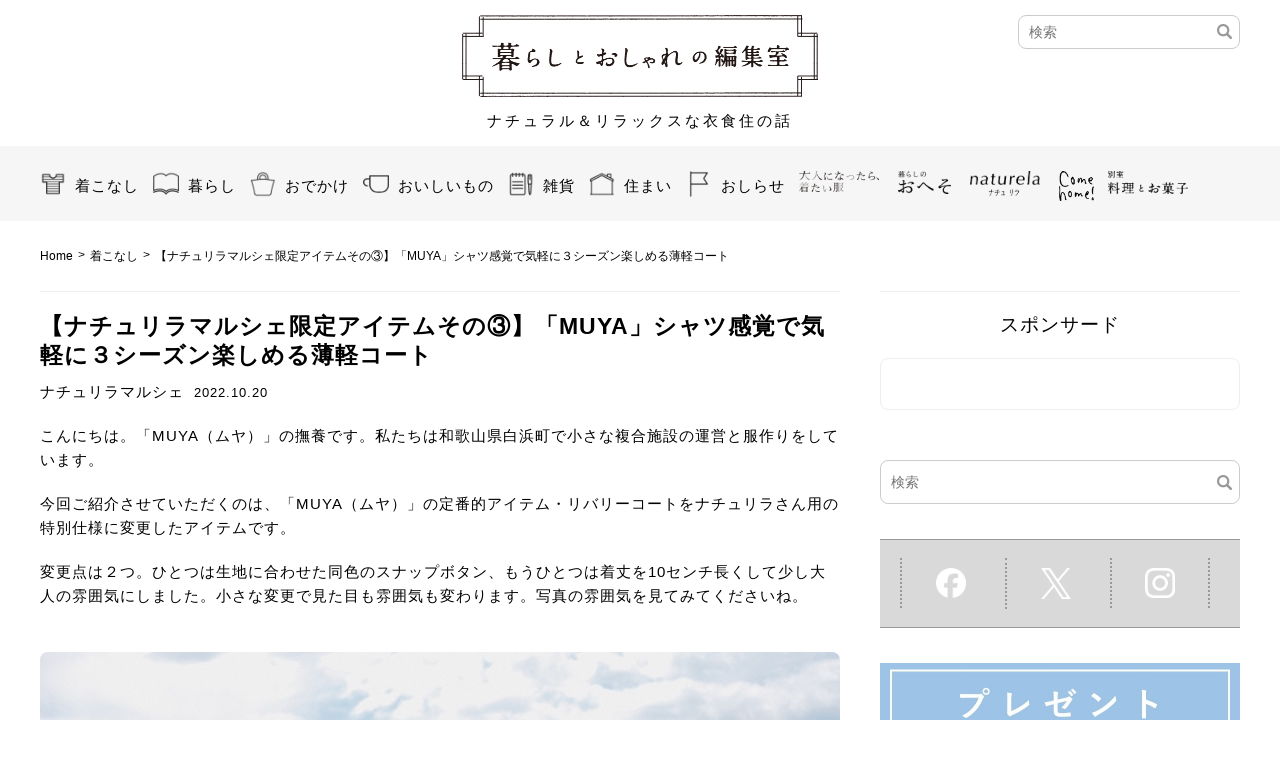

--- FILE ---
content_type: text/html; charset=UTF-8
request_url: https://kurashi-to-oshare.jp/fashion/157877/
body_size: 17871
content:
<!--
		-->
<!DOCTYPE html>
<html lang="ja">
<head>
	<meta charset="UTF-8">
	<meta name="keywords" content="暮らしとおしゃれの編集室,暮らしとおへそ,ナチュリラ,大人になったら、着たい服">
	<meta name="description" itemprop="description" content="こんにちは。「MUYA（ムヤ）」の撫養です。私たちは和歌山県白浜町で小さな複合施設の運営と服作りをしています。 今回ご紹介させていただくのは、「MUYA（ムヤ）」の定番的アイテム・リバリーコートをナチュリラさん用の特別仕様に変更したアイテムです。 変更点は２つ" />
	<meta name="format-detection" content="telephone=no">

	<!-- jQuery library -->
		<!-- bxslider -->
	
	<!-- OGP設定 -->
	<meta property="og:type" content="blog">
<meta property="og:site_name" content="暮らしとおしゃれの編集室">
<meta property="og:locale" content="ja_JP" />
<meta property="og:description" content="こんにちは。「MUYA（ムヤ）」の撫養です。私たちは和歌山県白浜町で小さな複合施設の運営と服作りをしています。 今回ご紹介させていただくのは、「MUYA（ムヤ）」の定番的アイテム・リバリーコートをナチ">
<meta property="og:title" content="【ナチュリラマルシェ限定アイテムその③】「MUYA」シャツ感覚で気軽に３シーズン楽しめる薄軽コート | 暮らしとおしゃれの編集室">
<meta property="og:url" content="https://kurashi-to-oshare.jp/fashion/157877/">
<meta property="og:image" content="https://kurashi-to-oshare.jp/wntrlp/wp-content/uploads/miya.jpg">

	<title>【ナチュリラマルシェ限定アイテムその③】「MUYA」シャツ感覚で気軽に３シーズン楽しめる薄軽コート | 暮らしとおしゃれの編集室</title>
	<link href="https://kurashi-to-oshare.jp/wntrlp/wp-content/themes/naturela/css/reset.css" rel="stylesheet" type="text/css">
	<link href="https://kurashi-to-oshare.jp/wntrlp/wp-content/themes/naturela/css/layout.css" rel="stylesheet" type="text/css">
	<link href="https://kurashi-to-oshare.jp/wntrlp/wp-content/themes/naturela/css/animate.css" rel="stylesheet" type="text/css">
	<link rel="shortcut icon" href="https://kurashi-to-oshare.jp/wntrlp/wp-content/themes/naturela/images/favicon.ico">
	<link rel="apple-touch-icon-precomposed" href="https://kurashi-to-oshare.jp/wntrlp/wp-content/themes/naturela/images/webclip.png" />

			<meta name="viewport" content="target-densitydpi=device-dpi, width=1240, maximum-scale=1.0, user-scalable=yes">
		<link href="https://kurashi-to-oshare.jp/wntrlp/wp-content/themes/naturela/css/common.css?1735031420" rel="stylesheet" type="text/css">
		<link href="https://kurashi-to-oshare.jp/wntrlp/wp-content/themes/naturela/style.css?1735031423" rel="stylesheet" type="text/css">
		<link rel="stylesheet" href="https://kurashi-to-oshare.jp/wntrlp/wp-content/themes/naturela/js/jquery.bxslider/jquery.bxslider.css">
		<!-- jQuery library -->
		<!-- bxslider -->
	
	<!-- ua.js -->
	
	<!-- infinitescroll -->
		
	<!-- rollover.js -->
	
	<!-- waypoints.js -->
	
	<!-- prefixfree.js -->
	


<!-- MapPress Easy Google Maps Version:2.94.1PRO (https://www.mappresspro.com) -->
<meta name='robots' content='max-image-preview:large' />
<link rel='dns-prefetch' href='//maps.googleapis.com' />
<script type="text/javascript">
/* <![CDATA[ */
window._wpemojiSettings = {"baseUrl":"https:\/\/s.w.org\/images\/core\/emoji\/14.0.0\/72x72\/","ext":".png","svgUrl":"https:\/\/s.w.org\/images\/core\/emoji\/14.0.0\/svg\/","svgExt":".svg","source":{"concatemoji":"https:\/\/kurashi-to-oshare.jp\/wntrlp\/wp-includes\/js\/wp-emoji-release.min.js?ver=6.4.3"}};
/*! This file is auto-generated */
!function(i,n){var o,s,e;function c(e){try{var t={supportTests:e,timestamp:(new Date).valueOf()};sessionStorage.setItem(o,JSON.stringify(t))}catch(e){}}function p(e,t,n){e.clearRect(0,0,e.canvas.width,e.canvas.height),e.fillText(t,0,0);var t=new Uint32Array(e.getImageData(0,0,e.canvas.width,e.canvas.height).data),r=(e.clearRect(0,0,e.canvas.width,e.canvas.height),e.fillText(n,0,0),new Uint32Array(e.getImageData(0,0,e.canvas.width,e.canvas.height).data));return t.every(function(e,t){return e===r[t]})}function u(e,t,n){switch(t){case"flag":return n(e,"\ud83c\udff3\ufe0f\u200d\u26a7\ufe0f","\ud83c\udff3\ufe0f\u200b\u26a7\ufe0f")?!1:!n(e,"\ud83c\uddfa\ud83c\uddf3","\ud83c\uddfa\u200b\ud83c\uddf3")&&!n(e,"\ud83c\udff4\udb40\udc67\udb40\udc62\udb40\udc65\udb40\udc6e\udb40\udc67\udb40\udc7f","\ud83c\udff4\u200b\udb40\udc67\u200b\udb40\udc62\u200b\udb40\udc65\u200b\udb40\udc6e\u200b\udb40\udc67\u200b\udb40\udc7f");case"emoji":return!n(e,"\ud83e\udef1\ud83c\udffb\u200d\ud83e\udef2\ud83c\udfff","\ud83e\udef1\ud83c\udffb\u200b\ud83e\udef2\ud83c\udfff")}return!1}function f(e,t,n){var r="undefined"!=typeof WorkerGlobalScope&&self instanceof WorkerGlobalScope?new OffscreenCanvas(300,150):i.createElement("canvas"),a=r.getContext("2d",{willReadFrequently:!0}),o=(a.textBaseline="top",a.font="600 32px Arial",{});return e.forEach(function(e){o[e]=t(a,e,n)}),o}function t(e){var t=i.createElement("script");t.src=e,t.defer=!0,i.head.appendChild(t)}"undefined"!=typeof Promise&&(o="wpEmojiSettingsSupports",s=["flag","emoji"],n.supports={everything:!0,everythingExceptFlag:!0},e=new Promise(function(e){i.addEventListener("DOMContentLoaded",e,{once:!0})}),new Promise(function(t){var n=function(){try{var e=JSON.parse(sessionStorage.getItem(o));if("object"==typeof e&&"number"==typeof e.timestamp&&(new Date).valueOf()<e.timestamp+604800&&"object"==typeof e.supportTests)return e.supportTests}catch(e){}return null}();if(!n){if("undefined"!=typeof Worker&&"undefined"!=typeof OffscreenCanvas&&"undefined"!=typeof URL&&URL.createObjectURL&&"undefined"!=typeof Blob)try{var e="postMessage("+f.toString()+"("+[JSON.stringify(s),u.toString(),p.toString()].join(",")+"));",r=new Blob([e],{type:"text/javascript"}),a=new Worker(URL.createObjectURL(r),{name:"wpTestEmojiSupports"});return void(a.onmessage=function(e){c(n=e.data),a.terminate(),t(n)})}catch(e){}c(n=f(s,u,p))}t(n)}).then(function(e){for(var t in e)n.supports[t]=e[t],n.supports.everything=n.supports.everything&&n.supports[t],"flag"!==t&&(n.supports.everythingExceptFlag=n.supports.everythingExceptFlag&&n.supports[t]);n.supports.everythingExceptFlag=n.supports.everythingExceptFlag&&!n.supports.flag,n.DOMReady=!1,n.readyCallback=function(){n.DOMReady=!0}}).then(function(){return e}).then(function(){var e;n.supports.everything||(n.readyCallback(),(e=n.source||{}).concatemoji?t(e.concatemoji):e.wpemoji&&e.twemoji&&(t(e.twemoji),t(e.wpemoji)))}))}((window,document),window._wpemojiSettings);
/* ]]> */
</script>
<style id='wp-emoji-styles-inline-css' type='text/css'>

	img.wp-smiley, img.emoji {
		display: inline !important;
		border: none !important;
		box-shadow: none !important;
		height: 1em !important;
		width: 1em !important;
		margin: 0 0.07em !important;
		vertical-align: -0.1em !important;
		background: none !important;
		padding: 0 !important;
	}
</style>
<link rel='stylesheet' id='wp-block-library-css' href='https://kurashi-to-oshare.jp/wntrlp/wp-includes/css/dist/block-library/style.min.css?ver=6.4.3' type='text/css' media='all' />
<link rel='stylesheet' id='mappress-css' href='https://kurashi-to-oshare.jp/wntrlp/wp-content/plugins/mappress-google-maps-for-wordpress/css/mappress.css?ver=2.94.1PRO' type='text/css' media='all' />
<style id='classic-theme-styles-inline-css' type='text/css'>
/*! This file is auto-generated */
.wp-block-button__link{color:#fff;background-color:#32373c;border-radius:9999px;box-shadow:none;text-decoration:none;padding:calc(.667em + 2px) calc(1.333em + 2px);font-size:1.125em}.wp-block-file__button{background:#32373c;color:#fff;text-decoration:none}
</style>
<style id='global-styles-inline-css' type='text/css'>
body{--wp--preset--color--black: #000000;--wp--preset--color--cyan-bluish-gray: #abb8c3;--wp--preset--color--white: #ffffff;--wp--preset--color--pale-pink: #f78da7;--wp--preset--color--vivid-red: #cf2e2e;--wp--preset--color--luminous-vivid-orange: #ff6900;--wp--preset--color--luminous-vivid-amber: #fcb900;--wp--preset--color--light-green-cyan: #7bdcb5;--wp--preset--color--vivid-green-cyan: #00d084;--wp--preset--color--pale-cyan-blue: #8ed1fc;--wp--preset--color--vivid-cyan-blue: #0693e3;--wp--preset--color--vivid-purple: #9b51e0;--wp--preset--gradient--vivid-cyan-blue-to-vivid-purple: linear-gradient(135deg,rgba(6,147,227,1) 0%,rgb(155,81,224) 100%);--wp--preset--gradient--light-green-cyan-to-vivid-green-cyan: linear-gradient(135deg,rgb(122,220,180) 0%,rgb(0,208,130) 100%);--wp--preset--gradient--luminous-vivid-amber-to-luminous-vivid-orange: linear-gradient(135deg,rgba(252,185,0,1) 0%,rgba(255,105,0,1) 100%);--wp--preset--gradient--luminous-vivid-orange-to-vivid-red: linear-gradient(135deg,rgba(255,105,0,1) 0%,rgb(207,46,46) 100%);--wp--preset--gradient--very-light-gray-to-cyan-bluish-gray: linear-gradient(135deg,rgb(238,238,238) 0%,rgb(169,184,195) 100%);--wp--preset--gradient--cool-to-warm-spectrum: linear-gradient(135deg,rgb(74,234,220) 0%,rgb(151,120,209) 20%,rgb(207,42,186) 40%,rgb(238,44,130) 60%,rgb(251,105,98) 80%,rgb(254,248,76) 100%);--wp--preset--gradient--blush-light-purple: linear-gradient(135deg,rgb(255,206,236) 0%,rgb(152,150,240) 100%);--wp--preset--gradient--blush-bordeaux: linear-gradient(135deg,rgb(254,205,165) 0%,rgb(254,45,45) 50%,rgb(107,0,62) 100%);--wp--preset--gradient--luminous-dusk: linear-gradient(135deg,rgb(255,203,112) 0%,rgb(199,81,192) 50%,rgb(65,88,208) 100%);--wp--preset--gradient--pale-ocean: linear-gradient(135deg,rgb(255,245,203) 0%,rgb(182,227,212) 50%,rgb(51,167,181) 100%);--wp--preset--gradient--electric-grass: linear-gradient(135deg,rgb(202,248,128) 0%,rgb(113,206,126) 100%);--wp--preset--gradient--midnight: linear-gradient(135deg,rgb(2,3,129) 0%,rgb(40,116,252) 100%);--wp--preset--font-size--small: 13px;--wp--preset--font-size--medium: 20px;--wp--preset--font-size--large: 36px;--wp--preset--font-size--x-large: 42px;--wp--preset--spacing--20: 0.44rem;--wp--preset--spacing--30: 0.67rem;--wp--preset--spacing--40: 1rem;--wp--preset--spacing--50: 1.5rem;--wp--preset--spacing--60: 2.25rem;--wp--preset--spacing--70: 3.38rem;--wp--preset--spacing--80: 5.06rem;--wp--preset--shadow--natural: 6px 6px 9px rgba(0, 0, 0, 0.2);--wp--preset--shadow--deep: 12px 12px 50px rgba(0, 0, 0, 0.4);--wp--preset--shadow--sharp: 6px 6px 0px rgba(0, 0, 0, 0.2);--wp--preset--shadow--outlined: 6px 6px 0px -3px rgba(255, 255, 255, 1), 6px 6px rgba(0, 0, 0, 1);--wp--preset--shadow--crisp: 6px 6px 0px rgba(0, 0, 0, 1);}:where(.is-layout-flex){gap: 0.5em;}:where(.is-layout-grid){gap: 0.5em;}body .is-layout-flow > .alignleft{float: left;margin-inline-start: 0;margin-inline-end: 2em;}body .is-layout-flow > .alignright{float: right;margin-inline-start: 2em;margin-inline-end: 0;}body .is-layout-flow > .aligncenter{margin-left: auto !important;margin-right: auto !important;}body .is-layout-constrained > .alignleft{float: left;margin-inline-start: 0;margin-inline-end: 2em;}body .is-layout-constrained > .alignright{float: right;margin-inline-start: 2em;margin-inline-end: 0;}body .is-layout-constrained > .aligncenter{margin-left: auto !important;margin-right: auto !important;}body .is-layout-constrained > :where(:not(.alignleft):not(.alignright):not(.alignfull)){max-width: var(--wp--style--global--content-size);margin-left: auto !important;margin-right: auto !important;}body .is-layout-constrained > .alignwide{max-width: var(--wp--style--global--wide-size);}body .is-layout-flex{display: flex;}body .is-layout-flex{flex-wrap: wrap;align-items: center;}body .is-layout-flex > *{margin: 0;}body .is-layout-grid{display: grid;}body .is-layout-grid > *{margin: 0;}:where(.wp-block-columns.is-layout-flex){gap: 2em;}:where(.wp-block-columns.is-layout-grid){gap: 2em;}:where(.wp-block-post-template.is-layout-flex){gap: 1.25em;}:where(.wp-block-post-template.is-layout-grid){gap: 1.25em;}.has-black-color{color: var(--wp--preset--color--black) !important;}.has-cyan-bluish-gray-color{color: var(--wp--preset--color--cyan-bluish-gray) !important;}.has-white-color{color: var(--wp--preset--color--white) !important;}.has-pale-pink-color{color: var(--wp--preset--color--pale-pink) !important;}.has-vivid-red-color{color: var(--wp--preset--color--vivid-red) !important;}.has-luminous-vivid-orange-color{color: var(--wp--preset--color--luminous-vivid-orange) !important;}.has-luminous-vivid-amber-color{color: var(--wp--preset--color--luminous-vivid-amber) !important;}.has-light-green-cyan-color{color: var(--wp--preset--color--light-green-cyan) !important;}.has-vivid-green-cyan-color{color: var(--wp--preset--color--vivid-green-cyan) !important;}.has-pale-cyan-blue-color{color: var(--wp--preset--color--pale-cyan-blue) !important;}.has-vivid-cyan-blue-color{color: var(--wp--preset--color--vivid-cyan-blue) !important;}.has-vivid-purple-color{color: var(--wp--preset--color--vivid-purple) !important;}.has-black-background-color{background-color: var(--wp--preset--color--black) !important;}.has-cyan-bluish-gray-background-color{background-color: var(--wp--preset--color--cyan-bluish-gray) !important;}.has-white-background-color{background-color: var(--wp--preset--color--white) !important;}.has-pale-pink-background-color{background-color: var(--wp--preset--color--pale-pink) !important;}.has-vivid-red-background-color{background-color: var(--wp--preset--color--vivid-red) !important;}.has-luminous-vivid-orange-background-color{background-color: var(--wp--preset--color--luminous-vivid-orange) !important;}.has-luminous-vivid-amber-background-color{background-color: var(--wp--preset--color--luminous-vivid-amber) !important;}.has-light-green-cyan-background-color{background-color: var(--wp--preset--color--light-green-cyan) !important;}.has-vivid-green-cyan-background-color{background-color: var(--wp--preset--color--vivid-green-cyan) !important;}.has-pale-cyan-blue-background-color{background-color: var(--wp--preset--color--pale-cyan-blue) !important;}.has-vivid-cyan-blue-background-color{background-color: var(--wp--preset--color--vivid-cyan-blue) !important;}.has-vivid-purple-background-color{background-color: var(--wp--preset--color--vivid-purple) !important;}.has-black-border-color{border-color: var(--wp--preset--color--black) !important;}.has-cyan-bluish-gray-border-color{border-color: var(--wp--preset--color--cyan-bluish-gray) !important;}.has-white-border-color{border-color: var(--wp--preset--color--white) !important;}.has-pale-pink-border-color{border-color: var(--wp--preset--color--pale-pink) !important;}.has-vivid-red-border-color{border-color: var(--wp--preset--color--vivid-red) !important;}.has-luminous-vivid-orange-border-color{border-color: var(--wp--preset--color--luminous-vivid-orange) !important;}.has-luminous-vivid-amber-border-color{border-color: var(--wp--preset--color--luminous-vivid-amber) !important;}.has-light-green-cyan-border-color{border-color: var(--wp--preset--color--light-green-cyan) !important;}.has-vivid-green-cyan-border-color{border-color: var(--wp--preset--color--vivid-green-cyan) !important;}.has-pale-cyan-blue-border-color{border-color: var(--wp--preset--color--pale-cyan-blue) !important;}.has-vivid-cyan-blue-border-color{border-color: var(--wp--preset--color--vivid-cyan-blue) !important;}.has-vivid-purple-border-color{border-color: var(--wp--preset--color--vivid-purple) !important;}.has-vivid-cyan-blue-to-vivid-purple-gradient-background{background: var(--wp--preset--gradient--vivid-cyan-blue-to-vivid-purple) !important;}.has-light-green-cyan-to-vivid-green-cyan-gradient-background{background: var(--wp--preset--gradient--light-green-cyan-to-vivid-green-cyan) !important;}.has-luminous-vivid-amber-to-luminous-vivid-orange-gradient-background{background: var(--wp--preset--gradient--luminous-vivid-amber-to-luminous-vivid-orange) !important;}.has-luminous-vivid-orange-to-vivid-red-gradient-background{background: var(--wp--preset--gradient--luminous-vivid-orange-to-vivid-red) !important;}.has-very-light-gray-to-cyan-bluish-gray-gradient-background{background: var(--wp--preset--gradient--very-light-gray-to-cyan-bluish-gray) !important;}.has-cool-to-warm-spectrum-gradient-background{background: var(--wp--preset--gradient--cool-to-warm-spectrum) !important;}.has-blush-light-purple-gradient-background{background: var(--wp--preset--gradient--blush-light-purple) !important;}.has-blush-bordeaux-gradient-background{background: var(--wp--preset--gradient--blush-bordeaux) !important;}.has-luminous-dusk-gradient-background{background: var(--wp--preset--gradient--luminous-dusk) !important;}.has-pale-ocean-gradient-background{background: var(--wp--preset--gradient--pale-ocean) !important;}.has-electric-grass-gradient-background{background: var(--wp--preset--gradient--electric-grass) !important;}.has-midnight-gradient-background{background: var(--wp--preset--gradient--midnight) !important;}.has-small-font-size{font-size: var(--wp--preset--font-size--small) !important;}.has-medium-font-size{font-size: var(--wp--preset--font-size--medium) !important;}.has-large-font-size{font-size: var(--wp--preset--font-size--large) !important;}.has-x-large-font-size{font-size: var(--wp--preset--font-size--x-large) !important;}
.wp-block-navigation a:where(:not(.wp-element-button)){color: inherit;}
:where(.wp-block-post-template.is-layout-flex){gap: 1.25em;}:where(.wp-block-post-template.is-layout-grid){gap: 1.25em;}
:where(.wp-block-columns.is-layout-flex){gap: 2em;}:where(.wp-block-columns.is-layout-grid){gap: 2em;}
.wp-block-pullquote{font-size: 1.5em;line-height: 1.6;}
</style>
<link rel='stylesheet' id='google-maps-builder-plugin-styles-css' href='https://kurashi-to-oshare.jp/wntrlp/wp-content/plugins/google-maps-builder/vendor/wordimpress/maps-builder-core/assets/css/google-maps-builder.min.css?ver=2.1.1' type='text/css' media='all' />
<link rel='stylesheet' id='google-maps-builder-map-icons-css' href='https://kurashi-to-oshare.jp/wntrlp/wp-content/plugins/google-maps-builder/vendor/wordimpress/maps-builder-core/includes/libraries/map-icons/css/map-icons.css?ver=2.1.1' type='text/css' media='all' />
<link rel='stylesheet' id='wordpress-popular-posts-css-css' href='https://kurashi-to-oshare.jp/wntrlp/wp-content/plugins/wordpress-popular-posts/assets/css/wpp.css?ver=6.4.0' type='text/css' media='all' />
<script type="text/javascript" src="https://kurashi-to-oshare.jp/wntrlp/wp-includes/js/jquery/jquery.min.js?ver=3.7.1" id="jquery-core-js"></script>
<script type="text/javascript" src="https://kurashi-to-oshare.jp/wntrlp/wp-includes/js/jquery/jquery-migrate.min.js?ver=3.4.1" id="jquery-migrate-js"></script>
<script type="text/javascript" src="https://kurashi-to-oshare.jp/wntrlp/wp-content/themes/naturela/js/jquery.bxslider/jquery.bxslider.min.js?ver=6.4.3" id="bxslider-js"></script>
<script type="text/javascript" src="https://kurashi-to-oshare.jp/wntrlp/wp-content/themes/naturela/js/ua.js?ver=6.4.3" id="ua-js"></script>
<script type="text/javascript" src="https://kurashi-to-oshare.jp/wntrlp/wp-content/themes/naturela/js/jquery.infinitescroll.min.js?ver=6.4.3" id="infinitescroll-js"></script>
<script type="text/javascript" src="https://kurashi-to-oshare.jp/wntrlp/wp-content/themes/naturela/js/rollover.js?ver=6.4.3" id="rollover-js"></script>
<script type="text/javascript" src="https://kurashi-to-oshare.jp/wntrlp/wp-content/themes/naturela/js/waypoints.min.js?ver=6.4.3" id="waypoints-js"></script>
<script type="text/javascript" src="https://kurashi-to-oshare.jp/wntrlp/wp-content/themes/naturela/js/prefixfree.min.js?ver=6.4.3" id="prefixfree-js"></script>
<script type="application/json" id="wpp-json">

{"sampling_active":1,"sampling_rate":50,"ajax_url":"https:\/\/kurashi-to-oshare.jp\/wp-json\/wordpress-popular-posts\/v1\/popular-posts","api_url":"https:\/\/kurashi-to-oshare.jp\/wp-json\/wordpress-popular-posts","ID":157877,"token":"d244877e8e","lang":0,"debug":0}

</script>
<script type="text/javascript" src="https://kurashi-to-oshare.jp/wntrlp/wp-content/plugins/wordpress-popular-posts/assets/js/wpp.min.js?ver=6.4.0" id="wpp-js-js"></script>
<script type="text/javascript" src="https://maps.googleapis.com/maps/api/js?v=3.exp&amp;libraries=places&amp;key=AIzaSyAGlJDFWEpVGoc0vd9PIENk0pqgySDadKU&amp;ver=6.4.3" id="google-maps-builder-gmaps-js"></script>
<link rel="https://api.w.org/" href="https://kurashi-to-oshare.jp/wp-json/" /><link rel="alternate" type="application/json" href="https://kurashi-to-oshare.jp/wp-json/wp/v2/posts/157877" /><link rel="EditURI" type="application/rsd+xml" title="RSD" href="https://kurashi-to-oshare.jp/wntrlp/xmlrpc.php?rsd" />
<meta name="generator" content="WordPress 6.4.3" />
<link rel="canonical" href="https://kurashi-to-oshare.jp/fashion/157877/" />
<link rel='shortlink' href='https://kurashi-to-oshare.jp/?p=157877' />
<link rel="alternate" type="application/json+oembed" href="https://kurashi-to-oshare.jp/wp-json/oembed/1.0/embed?url=https%3A%2F%2Fkurashi-to-oshare.jp%2Ffashion%2F157877%2F" />
<link rel="alternate" type="text/xml+oembed" href="https://kurashi-to-oshare.jp/wp-json/oembed/1.0/embed?url=https%3A%2F%2Fkurashi-to-oshare.jp%2Ffashion%2F157877%2F&#038;format=xml" />
<script type="text/javascript">
	window._se_plugin_version = '8.1.9';
</script>
            <style id="wpp-loading-animation-styles">@-webkit-keyframes bgslide{from{background-position-x:0}to{background-position-x:-200%}}@keyframes bgslide{from{background-position-x:0}to{background-position-x:-200%}}.wpp-widget-placeholder,.wpp-widget-block-placeholder,.wpp-shortcode-placeholder{margin:0 auto;width:60px;height:3px;background:#dd3737;background:linear-gradient(90deg,#dd3737 0%,#571313 10%,#dd3737 100%);background-size:200% auto;border-radius:3px;-webkit-animation:bgslide 1s infinite linear;animation:bgslide 1s infinite linear}</style>
            
				
<!-- Optimize Next -->
<script>(function(p,r,o,j,e,c,t,g){
p['_'+t]={};g=r.createElement('script');g.src='https://www.googletagmanager.com/gtm.js?id=GTM-'+t;r[o].prepend(g);
g=r.createElement('style');g.innerText='.'+e+t+'{visibility:hidden!important}';r[o].prepend(g);
r[o][j].add(e+t);setTimeout(function(){if(r[o][j].contains(e+t)){r[o][j].remove(e+t);p['_'+t]=0}},c)
})(window,document,'documentElement','classList','loading',2000,'537B9JC4')</script>
<!-- End Optimize Next -->

	<script>
	  (function(i,s,o,g,r,a,m){i['GoogleAnalyticsObject']=r;i[r]=i[r]||function(){
	  (i[r].q=i[r].q||[]).push(arguments)},i[r].l=1*new Date();a=s.createElement(o),
	  m=s.getElementsByTagName(o)[0];a.async=1;a.src=g;m.parentNode.insertBefore(a,m)
	  })(window,document,'script','//www.google-analytics.com/analytics.js','ga');

	  ga('create', 'UA-71610052-1', 'auto');
	  ga('send', 'pageview');

	</script>

<!-- Google Tag Manager 2018_0905追加 -->
<script>(function(w,d,s,l,i){w[l]=w[l]||[];w[l].push({'gtm.start':
new Date().getTime(),event:'gtm.js'});var f=d.getElementsByTagName(s)[0],
j=d.createElement(s),dl=l!='dataLayer'?'&l='+l:'';j.async=true;j.src=
'https://www.googletagmanager.com/gtm.js?id='+i+dl;f.parentNode.insertBefore(j,f);
})(window,document,'script','dataLayer','GTM-N2NMPLV');</script>
<!-- End Google Tag Manager -->

<!--  メディア専用タグ(2019/10/02追加) -->
<script src="https://gacraft.jp/publish/kurashi.js"></script>

<!-- User Heat Tag -->
<script type="text/javascript">
(function(add, cla){window['UserHeatTag']=cla;window[cla]=window[cla]||function(){(window[cla].q=window[cla].q||[]).push(arguments)},window[cla].l=1*new Date();var ul=document.createElement('script');var tag = document.getElementsByTagName('script')[0];ul.async=1;ul.src=add;tag.parentNode.insertBefore(ul,tag);})('//uh.nakanohito.jp/uhj2/uh.js', '_uhtracker');_uhtracker({id:'uhFUJv7SJC'});
</script>
<!-- End User Heat Tag -->
	
<!-- yahoo設定 -->
<script type="text/javascript">
  window._taboola = window._taboola || [];
  _taboola.push({article:'auto'});
  !function (e, f, u, i) {
    if (!document.getElementById(i)){
      e.async = 1;
      e.src = u;
      e.id = i;
      f.parentNode.insertBefore(e, f);
    }
  }(document.createElement('script'),
  document.getElementsByTagName('script')[0],
 '//cdn-ycd.c.yimg.jp/libtrc/kurashi-to-osharejp/loader.js',
  'tb_loader_script');
  if(window.performance && typeof window.performance.mark == 'function')
    {window.performance.mark('tbl_ic');}
</script>
<!-- END yahoo設定 -->

<!-- Geniee Wrapper Head Tag -->
<script>
  window.gnshbrequest = window.gnshbrequest || {cmd:[]};
  window.gnshbrequest.cmd.push(function(){
    window.gnshbrequest.forceInternalRequest();
  });
</script>
<script async src="https://securepubads.g.doubleclick.net/tag/js/gpt.js"></script>
<script async src="https://cpt.geniee.jp/hb/v1/112935/1437/wrapper.min.js"></script>
<!-- /Geniee Wrapper Head Tag -->


<meta name="p:domain_verify" content="cd853e3573e05bec2198ee29da2a63e1"/>
</head>
    <body class="post-template-default single single-post postid-157877 single-format-standard">
<!-- Google Tag Manager (noscript) 2018_0905追加 -->
<noscript><iframe src="https://www.googletagmanager.com/ns.html?id=GTM-N2NMPLV"
height="0" width="0" style="display:none;visibility:hidden"></iframe></noscript>
<!-- End Google Tag Manager (noscript) -->
<script>
  window.fbAsyncInit = function() {
    FB.init({
      appId      : '793588711073833',
      xfbml      : true,
      version    : 'v4.0'
    });
    FB.AppEvents.logPageView();
  };

  (function(d, s, id){
     var js, fjs = d.getElementsByTagName(s)[0];
     if (d.getElementById(id)) {return;}
     js = d.createElement(s); js.id = id;
     js.src = "https://connect.facebook.net/en_US/sdk.js";
     fjs.parentNode.insertBefore(js, fjs);
   }(document, 'script', 'facebook-jssdk'));
</script>
<!-- Geniee Interstitial Body Tag -->
<script src="https://cpt.geniee.jp/hb/v1/112935/1437/instbody.min.js"></script>
<!-- /Geniee Interstitial Body Tag -->

<div id="conteiner">

<!-- ////////////////// HEADER START ////////////////// -->

<!-- Cmer(SP用動画広告表示)タグ -->
<script src="https://cdn.relaido.jp/cnpl/cnpl.js?placement_id=12018&og_url=true" async></script>

<div id="header">
	<div class="header_upper" class="clearfix">
		<div class="header_upper_wrap">
						<div class="h_logo ">
				<p>
					<a href="https://kurashi-to-oshare.jp/"><img src="https://kurashi-to-oshare.jp/wntrlp/wp-content/themes/naturela/images/common/logo_naturela.png" width="712" height="163" alt="暮らしとおしゃれの編集室"></a>
				</p>
			</div>
							<p class="description">ナチュラル＆リラックスな衣食住の話</p>
						<div class="header_hedding_wrap pc">
				<ul>
					<!-- 旧検索フォーム 2017_01コメントアウト
					<li class="search">
						<form role="search" method="get" id="searchform" class="search_jquery" action="https://kurashi-to-oshare.jp/">
						    <div>
						    	<label class="screen-reader-text" for="s"></label>
						        <input type="text" value="" placeholder="" name="s" id="s" />
						    </div>
						</form>
					</li> -->
					<!-- 新検索フォーム 2017_01-->
					<li class="new_search">
						<form role="search" method="get" id="" class="" action="https://kurashi-to-oshare.jp/">
						    <div>
						    	<label class="screen-reader-text" for="s"></label>
						        <input type="text" value="" placeholder="検索" name="s" id="s" />
						        <input type="submit" class="searchsubmit" value="" />
						    </div>
						</form>
					</li>
					<!--li class="facebook"><a href="https://www.facebook.com/%E6%9A%AE%E3%82%89%E3%81%97%E3%81%A8%E3%81%8A%E3%81%97%E3%82%83%E3%82%8C%E3%81%AE%E7%B7%A8%E9%9B%86%E5%AE%A4-769978403146426/?fref=ts" target="new"><img src="https://kurashi-to-oshare.jp/wntrlp/wp-content/themes/naturela/images/common/icon_facebook.png" width="17" height="30" alt="facebook"></a></li-->
					<!--li class="twitter"><a href="https://twitter.com/kurashi_to_osha" target="new"><img src="https://kurashi-to-oshare.jp/wntrlp/wp-content/themes/naturela/images/common/icon_twitter.png" width="38" height="30" alt="twitter"></a></li-->
				</ul>
			</div>

			
			<div class="sp search_btn">
				<img src="https://kurashi-to-oshare.jp/wntrlp/wp-content/themes/naturela/images/common/sp_icon_search.png" alt="検索ボタン">
				<p>検索</p>
			</div>

			<div class="sp search_wrap hide">
				<div class="section_title_wrap">
					<div class="section_title">検索</div>
				</div>
				<form role="search" method="get" id="searchform" class="search_jquery" action="https://kurashi-to-oshare.jp/">
				    <div>
				    	<label class="screen-reader-text" for="s"></label>
				        <input type="text" value="" placeholder="" name="s" id="s" />
				    </div>
				</form>
			</div>


			<div class="h_menu_sp_wrap">
				<div class="h_menu_sp sp">
					<span></span>
					<span></span>
					<span></span>
				</div>
				<p class="h_menu_sp_name sp">メニュー</p>
			</div>

			<div class="sp sp_header_menu hide">
				<div class="section_title_wrap">
					<div class="section_title js-tabBtn01 active"><img src="https://kurashi-to-oshare.jp/wntrlp/wp-content/themes/naturela/images/common/logo_naturela_white.png" width="120" alt="暮らしとおしゃれの編集室"></div>
					<div class="section_title js-tabBtn02 "><img src="https://kurashi-to-oshare.jp/wntrlp/wp-content/themes/naturela/images/Foodsndsweetslogo_TOP_off.png"  width="120" height="" alt="別冊　料理とお菓子"></div>
				</div>
				<div class="globalnavi clearfix">
						<div class="main tab_cont tab_cont01 active">
							<div class="cuisineetdesserts_nav-Toplink">
								<a href="https://kurashi-to-oshare.jp">TOP</a>
							</div>
							<ul class="left">
								<li class="fashion"><a href="https://kurashi-to-oshare.jp/fashion/">着こなし</a></li>
								<li class="life"><a href="https://kurashi-to-oshare.jp/life/">暮らし</a></li>
								<li class="going"><a href="https://kurashi-to-oshare.jp/going/">おでかけ</a></li>
								<li class="food"><a href="https://kurashi-to-oshare.jp/food/">おいしいもの</a></li>
								<li class="goods"><a href="https://kurashi-to-oshare.jp/goods/">雑貨</a></li>
								<li class="home"><a href="https://kurashi-to-oshare.jp/home/">住まい</a></li>
							</ul>
							<ul class="right">
								<li class="news"><a href="https://kurashi-to-oshare.jp/news/">おしらせ</a></li>
								<li class="otona"><a href="https://kurashi-to-oshare.jp/otona/"><img src="https://kurashi-to-oshare.jp/wntrlp/wp-content/themes/naturela/images/icon_menu_otona_off.png" width="220" height="60" alt="大人になったら、着たい服"></a></li>
								<li class="oheso"><a href="https://kurashi-to-oshare.jp/oheso/"><img src="https://kurashi-to-oshare.jp/wntrlp/wp-content/themes/naturela/images/icon_menu_oheso_off.png" width="136" height="60" alt="暮らしのおへそ"></a></li>
								<li class="naturela"><a href="https://kurashi-to-oshare.jp/naturela/"><img src="https://kurashi-to-oshare.jp/wntrlp/wp-content/themes/naturela/images/icon_menu_naturela_off.png" width="202" height="46" alt="ナチュリラ"></a></li>
								<li class="comehome"><a href="https://kurashi-to-oshare.jp/comehome/"><img src="https://kurashi-to-oshare.jp/wntrlp/wp-content/themes/naturela/images/icon_menu_comehome.png" width="160" height="36" alt="Comehome!"></a></li>
                                <li class="cuisineetdesserts"><a href="https://kurashi-to-oshare.jp/cuisineetdesserts/"><img src="https://kurashi-to-oshare.jp/wntrlp/wp-content/themes/naturela/images/icon_menu_foodsndsweets_Gnav.png" width="100" height="" alt="別冊　料理とお菓子"></a></li>
							</ul>
						</div>
						<div class="cuisineetdesserts_nav clearfix tab_cont tab_cont02 ">
							<div class="cuisineetdesserts_nav-Toplink">
								<a href="https://kurashi-to-oshare.jp/cuisineetdesserts/">TOP</a>
							</div>
							<ul class="left">
								<li class="food_recipe"><a href="https://kurashi-to-oshare.jp/cuisineetdesserts/food_recipe/">料理レシピ</a></li>
								<li class="essay"><a href="https://kurashi-to-oshare.jp/cuisineetdesserts/essay/">エッセイ</a></li>
							</ul>
							<ul class="right">
								<li class="sweets_recipe"><a href="https://kurashi-to-oshare.jp/cuisineetdesserts/sweets_recipe/">お菓子レシピ</a></li>
								<li class="info"><a href="https://kurashi-to-oshare.jp/cuisineetdesserts/info/">おしらせ</a></li>
							</ul>
						</div>
					</div>
				<div class="sns_wrap js-sns">
					<ul>
						<li class="facebook"><a href="https://www.facebook.com/%E6%9A%AE%E3%82%89%E3%81%97%E3%81%A8%E3%81%8A%E3%81%97%E3%82%83%E3%82%8C%E3%81%AE%E7%B7%A8%E9%9B%86%E5%AE%A4-769978403146426/?fref=ts" target="new"><img src="https://kurashi-to-oshare.jp/wntrlp/wp-content/themes/naturela/images/common/icon_facebook.png" width="17" height="30" alt="facebook"></a></li>
						<li class="twitter"><a href="https://twitter.com/kurashi_to_osha" target="new"><img src="https://kurashi-to-oshare.jp/wntrlp/wp-content/themes/naturela/images/common/icon_twitter.png" width="38" height="30" alt="twitter"></a></li>
						<li class="instagram"><a href="https://www.instagram.com/kurashi_to_oshare/?hl=ja" target="new"><img src="https://kurashi-to-oshare.jp/wntrlp/wp-content/themes/naturela/images/common/icon_instagram.png" width="38" height="30" alt="twitter"></a></li>
					</ul>
				</div>
			</div>

		</div><!-- header_upper_wrap -->
	</div><!-- #header_upper -->

	<!-- 固定ヘッダー用 -->
	<div class="header_upper scroll_header pc" class="clearfix">
		<div class="header_upper_wrap">
			<div class="h_menu_wrap">
				<div class="h_menu">
					<span></span>
					<span></span>
					<span></span>
				</div>
				<p>メニュー</p>
			</div>

			<div class="h_logo ">
				<p><a href="https://kurashi-to-oshare.jp/"><img src="https://kurashi-to-oshare.jp/wntrlp/wp-content/themes/naturela/images/common/logo_naturela.png" width="712" height="163" alt="暮らしとおしゃれの編集室"></a></p>
			</div>
							<p class="description ">ナチュラル＆リラックスな衣食住の話</p>
			
			<div class="header_hedding_wrap">
				<ul>
					<!-- 新検索フォーム 2017_01-->
					<li class="new_search">
						<form role="search" method="get" id="" class="" action="https://kurashi-to-oshare.jp/">
						    <div>
						    	<label class="screen-reader-text" for="s"></label>
						        <input type="text" value="" placeholder="検索" name="s" id="s" />
						        <input type="submit" class="searchsubmit" value="" />
						    </div>
						</form>
					</li>
					<!-- <li class="search"> -->
						<!-- <a href=""><img src="https://kurashi-to-oshare.jp/wntrlp/wp-content/themes/naturela/images/common/icon_search.png" width="30" height="30" alt=""></a> -->
					<!-- 	<form role="search" method="get" id="searchform" class="search_jquery" action="https://kurashi-to-oshare.jp/">
						    <div>
						    	<label class="screen-reader-text" for="s"></label>
						        <input type="text" value="" placeholder="" name="s" id="s" />
						    </div>
						</form>
					</li> -->
					<!--li class="facebook"><a href="https://www.facebook.com/%E6%9A%AE%E3%82%89%E3%81%97%E3%81%A8%E3%81%8A%E3%81%97%E3%82%83%E3%82%8C%E3%81%AE%E7%B7%A8%E9%9B%86%E5%AE%A4-769978403146426/?fref=ts" target="new"><img src="https://kurashi-to-oshare.jp/wntrlp/wp-content/themes/naturela/images/common/icon_facebook.png" width="17" height="30" alt="facebook"></a></li-->
					<!--li class="twitter"><a href="https://twitter.com/kurashi_to_osha" target="new"><img src="https://kurashi-to-oshare.jp/wntrlp/wp-content/themes/naturela/images/common/icon_twitter.png" width="38" height="30" alt="twitter"></a></li-->
				</ul>
			</div>
		</div><!-- header_upper_wrap -->

		<div class="header_lower page pc hide_menu hide clearfix">
			<div class="header_lower_wrap">
				<ul class="page_global_nav clearfix">
					<li class="fashion"><a href="https://kurashi-to-oshare.jp/fashion/">着こなし</a></li>
					<li class="life"><a href="https://kurashi-to-oshare.jp/life/">暮らし</a></li>
					<li class="going"><a href="https://kurashi-to-oshare.jp/going/">おでかけ</a></li>
					<li class="food"><a href="https://kurashi-to-oshare.jp/food/">おいしいもの</a></li>
					<li class="goods"><a href="https://kurashi-to-oshare.jp/goods/">雑貨</a></li>
					<li class="home"><a href="https://kurashi-to-oshare.jp/home/">住まい</a></li>
					<li class="news"><a href="https://kurashi-to-oshare.jp/news/">おしらせ</a></li>
					<li class="otona"><a href="https://kurashi-to-oshare.jp/otona/"><img src="https://kurashi-to-oshare.jp/wntrlp/wp-content/themes/naturela/images/icon_menu_otona_off.png" width="110" height="30" alt="大人になったら、着たい服" class=""></a></li>
					<li class="oheso"><a href="https://kurashi-to-oshare.jp/oheso/"><img src="https://kurashi-to-oshare.jp/wntrlp/wp-content/themes/naturela/images/icon_menu_oheso_off.png" width="68" height="30" alt="暮らしのおへそ" class=""></a></li>
					<li class="naturela"><a href="https://kurashi-to-oshare.jp/naturela/"><img src="https://kurashi-to-oshare.jp/wntrlp/wp-content/themes/naturela/images/icon_menu_naturela_off.png" width="100" height="23" alt="ナチュリラ" class=""></a></li>
					<li class="comehome"><a href="https://kurashi-to-oshare.jp/comehome/"><img src="https://kurashi-to-oshare.jp/wntrlp/wp-content/themes/naturela/images/icon_menu_comehome.png" width="160" height="36" alt="Comehome!" class=""></a></li>
					<li class="cuisineetdesserts"><a href="https://kurashi-to-oshare.jp/cuisineetdesserts/"><img src="https://kurashi-to-oshare.jp/wntrlp/wp-content/themes/naturela/images/icon_menu_foodsndsweets_Gnav.png" width="100" height="" alt="別冊　料理とお菓子" class=""></a></li>
				</ul>
				<ul class="page_global_nav clearfix">
					<li class="food_recipe"><a href="https://kurashi-to-oshare.jp/cuisineetdesserts/food_recipe/">料理レシピ</a></li>
					<li class="sweets_recipe"><a href="https://kurashi-to-oshare.jp/cuisineetdesserts/sweets_recipe/">お菓子レシピ</a></li>
					<li class="essay"><a href="https://kurashi-to-oshare.jp/cuisineetdesserts/essay/">エッセイ</a></li>
					<li class="info"><a href="https://kurashi-to-oshare.jp/cuisineetdesserts/info/">おしらせ</a></li>
				</ul>
			</div>
		</div><!-- #header_lower -->

	</div><!-- #header_upper -->


	
		<div class="header_lower page pc clearfix">
			<div class="header_lower_wrap">
									<ul class="page_global_nav">
					<li class="fashion"><a href="https://kurashi-to-oshare.jp/fashion/">着こなし</a></li>
					<li class="life"><a href="https://kurashi-to-oshare.jp/life/">暮らし</a></li>
					<li class="going"><a href="https://kurashi-to-oshare.jp/going/">おでかけ</a></li>
					<li class="food"><a href="https://kurashi-to-oshare.jp/food/">おいしいもの</a></li>
					<li class="goods"><a href="https://kurashi-to-oshare.jp/goods/">雑貨</a></li>
					<li class="home"><a href="https://kurashi-to-oshare.jp/home/">住まい</a></li>
					<li class="news"><a href="https://kurashi-to-oshare.jp/news/">おしらせ</a></li>
					<li class="otona"><a href="https://kurashi-to-oshare.jp/otona/"><img src="https://kurashi-to-oshare.jp/wntrlp/wp-content/themes/naturela/images/icon_menu_otona_off.png" width="110" height="30" alt="大人になったら、着たい服" class=""></a></li>
					<li class="oheso"><a href="https://kurashi-to-oshare.jp/oheso/"><img src="https://kurashi-to-oshare.jp/wntrlp/wp-content/themes/naturela/images/icon_menu_oheso_off.png" width="68" height="30" alt="暮らしのおへそ" class=""></a></li>
					<li class="naturela"><a href="https://kurashi-to-oshare.jp/naturela/"><img src="https://kurashi-to-oshare.jp/wntrlp/wp-content/themes/naturela/images/icon_menu_naturela_off.png" width="100" height="37" alt="ナチュリラ" class=""></a></li>
					<li class="comehome comehome-2row"><a href="https://kurashi-to-oshare.jp/comehome/"><img src="https://kurashi-to-oshare.jp/wntrlp/wp-content/themes/naturela/images/icon_menu_comehome2.png" width="30" height="30" alt="Comehome!" class=""></a></li>
					<li class="cuisineetdesserts"><a href="https://kurashi-to-oshare.jp/cuisineetdesserts/"><img src="https://kurashi-to-oshare.jp/wntrlp/wp-content/themes/naturela/images/icon_menu_foodsndsweets_Gnav.png" width="100" height="" alt="別冊　料理とお菓子" class=""></a></li>
									</ul>
			</div>
		</div><!-- #header_lower -->

	
</div><!-- #header -->

<!-- ////////////////// HEADER END ////////////////// -->
<!-- ////////////////// CONTENT START ////////////////// -->
<div id="content" class="post">
	<div class="content_wrap">

		<div class="breadcrumbs">
			<div class="breadcrumbs_wrap">
				<!-- Breadcrumb NavXT 7.2.0 -->
<span property="itemListElement" typeof="ListItem"><a property="item" typeof="WebPage" title="Go to 暮らしとおしゃれの編集室." href="https://kurashi-to-oshare.jp" class="home"><span property="name">Home</span></a><meta property="position" content="1"></span><span class="beaka">&gt;</span><span property="itemListElement" typeof="ListItem"><a property="item" typeof="WebPage" title="Go to the 着こなし category archives." href="https://kurashi-to-oshare.jp/fashion/" class="taxonomy category"><span property="name">着こなし</span></a><meta property="position" content="2"></span><span class="beaka">&gt;</span><span property="itemListElement" typeof="ListItem"><span property="name">【ナチュリラマルシェ限定アイテムその③】「MUYA」シャツ感覚で気軽に３シーズン楽しめる薄軽コート</span><meta property="position" content="3"></span>			</div>
		</div>

		<div class="content_left">

			<div class="article_wrap">

	<div class="article_hedding clearfix">
		<h1>【ナチュリラマルシェ限定アイテムその③】「MUYA」シャツ感覚で気軽に３シーズン楽しめる薄軽コート</h1>
		<div class="view_day_wrap clearfix">
						<div class="publish">ナチュリラマルシェ</div>
			<div class="time">2022.10.20</div>
		</div>
	</div>

	
		<div class="sentence">
			<p>こんにちは。「MUYA（ムヤ）」の撫養です。私たちは和歌山県白浜町で小さな複合施設の運営と服作りをしています。</p>
<p>今回ご紹介させていただくのは、「MUYA（ムヤ）」の定番的アイテム・リバリーコートをナチュリラさん用の特別仕様に変更したアイテムです。</p>
<p>変更点は２つ。ひとつは生地に合わせた同色のスナップボタン、もうひとつは着丈を10センチ長くして少し大人の雰囲気にしました。小さな変更で見た目も雰囲気も変わります。写真の雰囲気を見てみてくださいね。<br />
<br />
</p>
<p><img fetchpriority="high" decoding="async" class="alignnone size-full wp-image-157889" src="https://kurashi-to-oshare.jp/wntrlp/wp-content/uploads/sEC-2.jpg" alt="" width="800" height="533" srcset="https://kurashi-to-oshare.jp/wntrlp/wp-content/uploads/sEC-2.jpg 800w, https://kurashi-to-oshare.jp/wntrlp/wp-content/uploads/sEC-2-300x200.jpg 300w, https://kurashi-to-oshare.jp/wntrlp/wp-content/uploads/sEC-2-768x512.jpg 768w" sizes="(max-width: 800px) 100vw, 800px" /></p>
<p>持ち運びも楽チンな一枚仕立てのシャツコートです。最低限必要なステッチのみ縫製しているので、コートの表面には縫い目がほとんど見えず、まるで1枚の生地をそのまま羽織ったような仕上がりにしています。</p>
<p><img decoding="async" class="alignnone size-full wp-image-157890" src="https://kurashi-to-oshare.jp/wntrlp/wp-content/uploads/sEC-5.jpg" alt="" width="800" height="533" srcset="https://kurashi-to-oshare.jp/wntrlp/wp-content/uploads/sEC-5.jpg 800w, https://kurashi-to-oshare.jp/wntrlp/wp-content/uploads/sEC-5-300x200.jpg 300w, https://kurashi-to-oshare.jp/wntrlp/wp-content/uploads/sEC-5-768x512.jpg 768w" sizes="(max-width: 800px) 100vw, 800px" /></p>
<p>どんなコーディネートにでも合うベージュです。近くの海まで散歩。秋のはじまりや春にはTシャツなどの上に軽く羽織って。スニーカーを履いたら、カジュアルなお出かけコーディネートが完成です。</p>
<p><img decoding="async" class="alignnone size-full wp-image-157892" src="https://kurashi-to-oshare.jp/wntrlp/wp-content/uploads/sEC-10.jpg" alt="" width="800" height="533" srcset="https://kurashi-to-oshare.jp/wntrlp/wp-content/uploads/sEC-10.jpg 800w, https://kurashi-to-oshare.jp/wntrlp/wp-content/uploads/sEC-10-300x200.jpg 300w, https://kurashi-to-oshare.jp/wntrlp/wp-content/uploads/sEC-10-768x512.jpg 768w" sizes="(max-width: 800px) 100vw, 800px" /></p>
<p>ワントーンでコーディネートをまとめて、足元は革靴にするとぐっと落ち着いた雰囲気に。靴下の赤色をアクセントに。お気に入りの帽子で少しリラックス感を出します。</p>
<p><img loading="lazy" decoding="async" class="alignnone size-full wp-image-157891" src="https://kurashi-to-oshare.jp/wntrlp/wp-content/uploads/sEC-6.jpg" alt="" width="800" height="533" srcset="https://kurashi-to-oshare.jp/wntrlp/wp-content/uploads/sEC-6.jpg 800w, https://kurashi-to-oshare.jp/wntrlp/wp-content/uploads/sEC-6-300x200.jpg 300w, https://kurashi-to-oshare.jp/wntrlp/wp-content/uploads/sEC-6-768x512.jpg 768w" sizes="(max-width: 800px) 100vw, 800px" /></p>
<p>秋が深まってきたら、シャツなどの上に。襟付きのコートは少しきちんと感が出ますね。中にカーディガンなどを挟んで着るのも◎</p>
<p><img loading="lazy" decoding="async" class="alignnone size-full wp-image-157885" src="https://kurashi-to-oshare.jp/wntrlp/wp-content/uploads/sEC-13.jpg" alt="" width="800" height="533" srcset="https://kurashi-to-oshare.jp/wntrlp/wp-content/uploads/sEC-13.jpg 800w, https://kurashi-to-oshare.jp/wntrlp/wp-content/uploads/sEC-13-300x200.jpg 300w, https://kurashi-to-oshare.jp/wntrlp/wp-content/uploads/sEC-13-768x512.jpg 768w" sizes="(max-width: 800px) 100vw, 800px" /></p>
<p>冬になっても中にニットを着てゆったりと羽織れますよ。我が家のように車移動の多い田舎では冬もこれで十分。一枚仕立ての軽やかなコートなので、脱いだときも車の中にクシャクシャと置けたりして、扱いだって気楽です。</p>
<p><img loading="lazy" decoding="async" class="alignnone size-full wp-image-157888" src="https://kurashi-to-oshare.jp/wntrlp/wp-content/uploads/sEC-25.jpg" alt="" width="800" height="533" srcset="https://kurashi-to-oshare.jp/wntrlp/wp-content/uploads/sEC-25.jpg 800w, https://kurashi-to-oshare.jp/wntrlp/wp-content/uploads/sEC-25-300x200.jpg 300w, https://kurashi-to-oshare.jp/wntrlp/wp-content/uploads/sEC-25-768x512.jpg 768w" sizes="(max-width: 800px) 100vw, 800px" /><br />
<img loading="lazy" decoding="async" class="alignnone size-full wp-image-157887" src="https://kurashi-to-oshare.jp/wntrlp/wp-content/uploads/sEC-20.jpg" alt="" width="800" height="533" srcset="https://kurashi-to-oshare.jp/wntrlp/wp-content/uploads/sEC-20.jpg 800w, https://kurashi-to-oshare.jp/wntrlp/wp-content/uploads/sEC-20-300x200.jpg 300w, https://kurashi-to-oshare.jp/wntrlp/wp-content/uploads/sEC-20-768x512.jpg 768w" sizes="(max-width: 800px) 100vw, 800px" /></p>
<p>シャツ感覚で気軽に3シーズン楽しめる薄軽コートです。カジュアルなコーディネートととりわけ相性のいいベージュと、シックで幅広いスタイリングを叶えてくれるスミクロ。形はノーカラーとレギュラーカラーの２型をご用意しています。ちょっとしたお出かけや普段の生活に気軽に使って頂けたら嬉しいです。</p>
<p>&nbsp;</p>
<p style="text-align: center;"><a href="https://bit.ly/3RW19qi" target="_blank" rel="noopener"><span style="color: #0000ff;"><span style="font-size: 18pt;"><strong>ご購入はこちらから</strong></span></span></a></p>
<p style="text-align: center;"><span style="font-size: 14pt;"><strong>■リバリーコート</strong><strong><br />
</strong></span>スミクロ、ベージュ／サイズ２、４<br />
襟なし（ノーカラー）　\20,000（税込み）<br />
襟付き（レギュラーカラー）　\21,000（税込み）</p>
<p style="text-align: center;"><span style="font-size: 10pt; color: #808080;">※カートは10月20日（木）午前11時に開きます。</span></p>
<p>&nbsp;</p>
<p><a href="https://kurashi-to-oshare.jp/tags/naturela_marche/">←その他の「ナチュリラマルシェ」の記事はこちらから</a></p>					    		    						
					<ul class="single_sns_wrap">
				<li class="twitter"><a href="http://twitter.com/share?text=%E3%80%90%E3%83%8A%E3%83%81%E3%83%A5%E3%83%AA%E3%83%A9%E3%83%9E%E3%83%AB%E3%82%B7%E3%82%A7%E9%99%90%E5%AE%9A%E3%82%A2%E3%82%A4%E3%83%86%E3%83%A0%E3%81%9D%E3%81%AE%E2%91%A2%E3%80%91%E3%80%8CMUYA%E3%80%8D%E3%82%B7%E3%83%A3%E3%83%84%E6%84%9F%E8%A6%9A%E3%81%A7%E6%B0%97%E8%BB%BD%E3%81%AB%EF%BC%93%E3%82%B7%E3%83%BC%E3%82%BA%E3%83%B3%E6%A5%BD%E3%81%97%E3%82%81%E3%82%8B%E8%96%84%E8%BB%BD%E3%82%B3%E3%83%BC%E3%83%88&url=https%3A%2F%2Fkurashi-to-oshare.jp%2Ffashion%2F157877%2F&via=kurashi_to_osha&tw_p=tweetbutton&related=kurashi_to_osha&hashtags=暮らしとおしゃれの編集室" target="blank" rel="nofollow"><img class="icon icon_pc" src="https://kurashi-to-oshare.jp/wntrlp/wp-content/themes/naturela/images/pc_snsbtn_twitter.png"><img class="icon icon_sp" src="https://kurashi-to-oshare.jp/wntrlp/wp-content/themes/naturela/images/sp_snsbtn_twitter.png"></a></li>
				<li class="facebook_shere"><a href="//www.facebook.com/sharer/sharer.php?u=https://kurashi-to-oshare.jp/fashion/157877/&amp;t=%E3%80%90%E3%83%8A%E3%83%81%E3%83%A5%E3%83%AA%E3%83%A9%E3%83%9E%E3%83%AB%E3%82%B7%E3%82%A7%E9%99%90%E5%AE%9A%E3%82%A2%E3%82%A4%E3%83%86%E3%83%A0%E3%81%9D%E3%81%AE%E2%91%A2%E3%80%91%E3%80%8CMUYA%E3%80%8D%E3%82%B7%E3%83%A3%E3%83%84%E6%84%9F%E8%A6%9A%E3%81%A7%E6%B0%97%E8%BB%BD%E3%81%AB%EF%BC%93%E3%82%B7%E3%83%BC%E3%82%BA%E3%83%B3%E6%A5%BD%E3%81%97%E3%82%81%E3%82%8B%E8%96%84%E8%BB%BD%E3%82%B3%E3%83%BC%E3%83%88" target="blank" rel="nofollow"><img class="icon icon_pc" src="https://kurashi-to-oshare.jp/wntrlp/wp-content/themes/naturela/images/pc_snsbtn_fb_share.png"><img class="icon icon_sp" src="https://kurashi-to-oshare.jp/wntrlp/wp-content/themes/naturela/images/sp_snsbtn_fb_share.png"></a></li>
				<li class="facebook_like"><a class="fb-like" href="http://www.facebook.com/plugins/like.php?href=https://kurashi-to-oshare.jp/fashion/157877/" onclick="javascript:window.open('http://www.facebook.com/plugins/like.php?href=https://kurashi-to-oshare.jp/fashion/157877/' ,null ,'width=650 ,height=450'); return false;" rel="nofollow"><img class="icon sns icon_pc" src="https://kurashi-to-oshare.jp/wntrlp/wp-content/themes/naturela/images/pc_snsbtn_fb_nice.png"><img class="icon sns icon_sp" src="https://kurashi-to-oshare.jp/wntrlp/wp-content/themes/naturela/images/sp_snsbtn_fb_nice.png"></a></li>
				<li class="line"><a href="http://line.me/R/msg/text/?【ナチュリラマルシェ限定アイテムその③】「MUYA」シャツ感覚で気軽に３シーズン楽しめる薄軽コート%0D%0Ahttps://kurashi-to-oshare.jp/fashion/157877/" target="blank" rel="nofollow"><img class="icon icon_pc" src="https://kurashi-to-oshare.jp/wntrlp/wp-content/themes/naturela/images/pc_snsbtn_line.png"><img class="icon icon_sp" src="https://kurashi-to-oshare.jp/wntrlp/wp-content/themes/naturela/images/sp_snsbtn_line.png"></a></li>
				<li class="pinterest"><a href="https://www.pinterest.com/pin/create/button/?url=https%3A%2F%2Fkurashi-to-oshare.jp%2Ffashion%2F157877%2F&media=https://kurashi-to-oshare.jp/wntrlp/wp-content/uploads/miya.jpg&description=%E3%80%90%E3%83%8A%E3%83%81%E3%83%A5%E3%83%AA%E3%83%A9%E3%83%9E%E3%83%AB%E3%82%B7%E3%82%A7%E9%99%90%E5%AE%9A%E3%82%A2%E3%82%A4%E3%83%86%E3%83%A0%E3%81%9D%E3%81%AE%E2%91%A2%E3%80%91%E3%80%8CMUYA%E3%80%8D%E3%82%B7%E3%83%A3%E3%83%84%E6%84%9F%E8%A6%9A%E3%81%A7%E6%B0%97%E8%BB%BD%E3%81%AB%EF%BC%93%E3%82%B7%E3%83%BC%E3%82%BA%E3%83%B3%E6%A5%BD%E3%81%97%E3%82%81%E3%82%8B%E8%96%84%E8%BB%BD%E3%82%B3%E3%83%BC%E3%83%88" target="blank" rel="nofollow"><img class="icon icon_pc" src="https://kurashi-to-oshare.jp/wntrlp/wp-content/themes/naturela/images/pc_snsbtn_pintarest.png"><img class="icon icon_sp" src="https://kurashi-to-oshare.jp/wntrlp/wp-content/themes/naturela/images/sp_snsbtn_pintarest.png"></a></li>
			</ul>
		</div>
	
	
	
	
	
	
	


	
	
</div><!-- article_wrap -->


	<!-- Geniee Wrapper Body Tag 1562416 -->
	<div data-cptid="1562416" style="display: block;">
	<script>
		window.gnshbrequest.cmd.push(function() {
			window.gnshbrequest.applyPassback("1562416", "[data-cptid='1562416']");
		});
	</script>
	</div>
	<!-- /Geniee Wrapper Body Tag 1562416 -->
			<div class="craft-for-publishers-brandreach"></div>
			


		<div class="nav-below clearfix">

					<span class="nav-previous">
				<a href="https://kurashi-to-oshare.jp/fashion/157474/">

																																		<img width="150" height="150" src="https://kurashi-to-oshare.jp/wntrlp/wp-content/uploads/air-150x150.jpg" class="thumbnail wp-post-image" alt="" title="" decoding="async" loading="lazy" srcset="https://kurashi-to-oshare.jp/wntrlp/wp-content/uploads/air-150x150.jpg 150w, https://kurashi-to-oshare.jp/wntrlp/wp-content/uploads/air-300x300.jpg 300w, https://kurashi-to-oshare.jp/wntrlp/wp-content/uploads/air-230x230.jpg 230w, https://kurashi-to-oshare.jp/wntrlp/wp-content/uploads/air-90x90.jpg 90w, https://kurashi-to-oshare.jp/wntrlp/wp-content/uploads/air-175x175.jpg 175w, https://kurashi-to-oshare.jp/wntrlp/wp-content/uploads/air.jpg 500w" sizes="(max-width: 150px) 100vw, 150px" />					<div class="right_wrap">
						<p>ナチュリラマルシェ</p>
						<h3>【ナチュリラマルシェ限定アイテムその②】「AIR ROOM PRODUCTS」アレンジ自在、やさし</h3>
					</div>
				 </a>
			</span>
			<div class="center_bdr"><img src="https://kurashi-to-oshare.jp/wntrlp/wp-content/themes/naturela/images/page_nav_center_bdr.png" alt=""></div>
					<span class="nav-next">
				<a href="https://kurashi-to-oshare.jp/fashion/157907/">
																												<img width="150" height="150" src="https://kurashi-to-oshare.jp/wntrlp/wp-content/uploads/shibo-150x150.jpg" class="thumbnail wp-post-image" alt="" title="" decoding="async" loading="lazy" srcset="https://kurashi-to-oshare.jp/wntrlp/wp-content/uploads/shibo-150x150.jpg 150w, https://kurashi-to-oshare.jp/wntrlp/wp-content/uploads/shibo-300x300.jpg 300w, https://kurashi-to-oshare.jp/wntrlp/wp-content/uploads/shibo-230x230.jpg 230w, https://kurashi-to-oshare.jp/wntrlp/wp-content/uploads/shibo-90x90.jpg 90w, https://kurashi-to-oshare.jp/wntrlp/wp-content/uploads/shibo-175x175.jpg 175w, https://kurashi-to-oshare.jp/wntrlp/wp-content/uploads/shibo.jpg 500w" sizes="(max-width: 150px) 100vw, 150px" />				<div class="right_wrap">
					<p>ナチュリラマルシェ</p>
					<h3>【ナチュリラマルシェ限定アイテムその④】「Shibo」はおりにもなる、ふんわりカシュクールワンピー</h3>
				</div>
				</a>
			</span>
			</div><!-- /.nav-below -->
	


												<div class="single_bnr_wrap">
						<div class="single_bnr">			<div class="textwidget"><!-- Geniee Wrapper Body Tag 1600593 -->
<div data-cptid="1600593" style="display: block;">
<script>
  window.gnshbrequest.cmd.push(function() {
    window.gnshbrequest.applyPassback("1600593", "[data-cptid='1600593']");
  });
</script>
</div>
<!-- /Geniee Wrapper Body Tag 1600593 --></div>
		</div><div class="single_bnr">			<div class="textwidget"><!-- Geniee Wrapper Body Tag 1600592 -->
<div data-cptid="1600592" style="display: block;">
<script>
  window.gnshbrequest.cmd.push(function() {
    window.gnshbrequest.applyPassback("1600592", "[data-cptid='1600592']");
  });
</script>
</div>
<!-- /Geniee Wrapper Body Tag 1600592 --></div>
		</div>					</div>
							
			<div class="craft-for-publishers-recommend"></div>


			<div class="lower_text_wrap"><p>肩の力を抜いた自然体な暮らしや着こなし、ちょっぴり気分が上がるお店や場所、ナチュラルでオーガニックな食やボディケアなど、日々、心地よく暮らすための話をお届けします。このサイトは『ナチュリラ』『大人になったら着たい服』『暮らしのおへそ』の雑誌、ムックを制作する編集部が運営しています。</p></div>

		</div><!-- content_left -->

			<div id="sidebar">
		<div class="rectangle_wrap">
			<div class="section_title_wrap">
				<div class="section_title">スポンサード</div>
			</div>

                                            <div class="rectangle">
                    			<div class="textwidget"><!-- Geniee Wrapper Body Tag 1600590 -->
<div data-cptid="1600590" style="display: block;">
<script>
  window.gnshbrequest.cmd.push(function() {
    window.gnshbrequest.applyPassback("1600590", "[data-cptid='1600590']");
  });
</script>
</div>
<!-- /Geniee Wrapper Body Tag 1600590 --></div>
		                </div>
                            		</div>

				<div class="new_search">
			<form role="search" method="get" id="" class="" action="https://kurashi-to-oshare.jp/">
				<div>
					<label class="screen-reader-text" for="s"></label>
					<input type="text" value="" placeholder="検索" name="s" id="s" />
					<input type="submit" class="searchsubmit" value="" />
				</div>
			</form>
		</div>

		<div class="side_sns_wrap">
			<ul>
			 
				<li class="facebook"><a class="animated first" href="https://www.facebook.com/%E6%9A%AE%E3%82%89%E3%81%97%E3%81%A8%E3%81%8A%E3%81%97%E3%82%83%E3%82%8C%E3%81%AE%E7%B7%A8%E9%9B%86%E5%AE%A4-769978403146426/?fref=ts" target="new"><img src="https://kurashi-to-oshare.jp/wntrlp/wp-content/themes/naturela/images/sidebar/facebook_icon_white.png" alt="facebook"></a></li>
				<li class="twitter"><a class="animated first" href="https://twitter.com/kurashi_to_osha" target="new"><img src="https://kurashi-to-oshare.jp/wntrlp/wp-content/themes/naturela/images/sidebar/x_icon_white.png"></a></li>
				<li class="instagram"><a class="animated first" href="https://www.instagram.com/kurashi_to_oshare/?hl=ja" target="new"><img src="https://kurashi-to-oshare.jp/wntrlp/wp-content/themes/naturela/images/sidebar/instagram_icon_white.png"></a></li>
						</ul>
		</div><!-- /.side_sns_wrap -->
		<!-- banner追加 -->
								<div class="side_bnr"><a href="https://kurashi-to-oshare.jp/tags/presents/" target="_blank" class="widget_sp_image-image-link"><img width="718" height="170" class="attachment-full aligncenter" style="max-width: 100%;" srcset="https://kurashi-to-oshare.jp/wntrlp/wp-content/uploads/present2.jpg 718w, https://kurashi-to-oshare.jp/wntrlp/wp-content/uploads/present2-300x71.jpg 300w" sizes="(max-width: 718px) 100vw, 718px" src="https://kurashi-to-oshare.jp/wntrlp/wp-content/uploads/present2.jpg" /></a></div><div class="side_bnr"><a href="https://kurashi-to-oshare.jp/news/149087/" target="_blank" class="widget_sp_image-image-link"><img width="720" height="172" class="attachment-full aligncenter" style="max-width: 100%;" srcset="https://kurashi-to-oshare.jp/wntrlp/wp-content/uploads/b-12.jpg 720w, https://kurashi-to-oshare.jp/wntrlp/wp-content/uploads/b-12-300x72.jpg 300w" sizes="(max-width: 720px) 100vw, 720px" src="https://kurashi-to-oshare.jp/wntrlp/wp-content/uploads/b-12.jpg" /></a></div><div class="side_bnr"><a href="https://kurashi-to-oshare.jp/news/175663/" target="_blank" class="widget_sp_image-image-link"><img width="719" height="172" class="attachment-full" style="max-width: 100%;" srcset="https://kurashi-to-oshare.jp/wntrlp/wp-content/uploads/mailmaga.jpg 719w, https://kurashi-to-oshare.jp/wntrlp/wp-content/uploads/mailmaga-300x72.jpg 300w" sizes="(max-width: 719px) 100vw, 719px" src="https://kurashi-to-oshare.jp/wntrlp/wp-content/uploads/mailmaga.jpg" /></a></div>					<!-- /banner追加 -->

		
									<div class="serializ_wrap clearfix">
					<div class="section_title_wrap">
						<div class="section_title">人気連載</div>
					</div>

					<div class="serializ_bnr_wrap clearfix">
						<div class="serializ_bnr"><a href="https://kurashi-to-oshare.jp/pitari/" target="_blank" class="widget_sp_image-image-link"><img width="1080" height="1080" class="attachment-full" style="max-width: 100%;" srcset="https://kurashi-to-oshare.jp/wntrlp/wp-content/uploads/pitari2.jpg 1080w, https://kurashi-to-oshare.jp/wntrlp/wp-content/uploads/pitari2-300x300.jpg 300w, https://kurashi-to-oshare.jp/wntrlp/wp-content/uploads/pitari2-1024x1024.jpg 1024w, https://kurashi-to-oshare.jp/wntrlp/wp-content/uploads/pitari2-150x150.jpg 150w, https://kurashi-to-oshare.jp/wntrlp/wp-content/uploads/pitari2-768x768.jpg 768w, https://kurashi-to-oshare.jp/wntrlp/wp-content/uploads/pitari2-230x230.jpg 230w, https://kurashi-to-oshare.jp/wntrlp/wp-content/uploads/pitari2-90x90.jpg 90w, https://kurashi-to-oshare.jp/wntrlp/wp-content/uploads/pitari2-175x175.jpg 175w" sizes="(max-width: 1080px) 100vw, 1080px" src="https://kurashi-to-oshare.jp/wntrlp/wp-content/uploads/pitari2.jpg" /></a></div><div class="serializ_bnr"><a href="https://kurashi-to-oshare.jp/goods/21583/" target="_blank" class="widget_sp_image-image-link"><img width="1080" height="1080" class="attachment-full" style="max-width: 100%;" srcset="https://kurashi-to-oshare.jp/wntrlp/wp-content/uploads/asa3.jpg 1080w, https://kurashi-to-oshare.jp/wntrlp/wp-content/uploads/asa3-300x300.jpg 300w, https://kurashi-to-oshare.jp/wntrlp/wp-content/uploads/asa3-1024x1024.jpg 1024w, https://kurashi-to-oshare.jp/wntrlp/wp-content/uploads/asa3-150x150.jpg 150w, https://kurashi-to-oshare.jp/wntrlp/wp-content/uploads/asa3-768x768.jpg 768w, https://kurashi-to-oshare.jp/wntrlp/wp-content/uploads/asa3-230x230.jpg 230w, https://kurashi-to-oshare.jp/wntrlp/wp-content/uploads/asa3-90x90.jpg 90w, https://kurashi-to-oshare.jp/wntrlp/wp-content/uploads/asa3-175x175.jpg 175w" sizes="(max-width: 1080px) 100vw, 1080px" src="https://kurashi-to-oshare.jp/wntrlp/wp-content/uploads/asa3.jpg" /></a></div><div class="serializ_bnr"><a href="https://kurashi-to-oshare.jp/news/18505/" target="_blank" class="widget_sp_image-image-link"><img width="1080" height="1080" class="attachment-full" style="max-width: 100%;" srcset="https://kurashi-to-oshare.jp/wntrlp/wp-content/uploads/hitoshina.jpg 1080w, https://kurashi-to-oshare.jp/wntrlp/wp-content/uploads/hitoshina-300x300.jpg 300w, https://kurashi-to-oshare.jp/wntrlp/wp-content/uploads/hitoshina-1024x1024.jpg 1024w, https://kurashi-to-oshare.jp/wntrlp/wp-content/uploads/hitoshina-150x150.jpg 150w, https://kurashi-to-oshare.jp/wntrlp/wp-content/uploads/hitoshina-768x768.jpg 768w, https://kurashi-to-oshare.jp/wntrlp/wp-content/uploads/hitoshina-230x230.jpg 230w, https://kurashi-to-oshare.jp/wntrlp/wp-content/uploads/hitoshina-90x90.jpg 90w, https://kurashi-to-oshare.jp/wntrlp/wp-content/uploads/hitoshina-175x175.jpg 175w" sizes="(max-width: 1080px) 100vw, 1080px" src="https://kurashi-to-oshare.jp/wntrlp/wp-content/uploads/hitoshina.jpg" /></a></div><div class="serializ_bnr"><a href="https://kurashi-to-oshare.jp/fashion/21598/" target="_blank" class="widget_sp_image-image-link"><img width="1080" height="1080" class="attachment-full" style="max-width: 100%;" srcset="https://kurashi-to-oshare.jp/wntrlp/wp-content/uploads/oshare-1.jpg 1080w, https://kurashi-to-oshare.jp/wntrlp/wp-content/uploads/oshare-1-300x300.jpg 300w, https://kurashi-to-oshare.jp/wntrlp/wp-content/uploads/oshare-1-1024x1024.jpg 1024w, https://kurashi-to-oshare.jp/wntrlp/wp-content/uploads/oshare-1-150x150.jpg 150w, https://kurashi-to-oshare.jp/wntrlp/wp-content/uploads/oshare-1-768x768.jpg 768w, https://kurashi-to-oshare.jp/wntrlp/wp-content/uploads/oshare-1-230x230.jpg 230w, https://kurashi-to-oshare.jp/wntrlp/wp-content/uploads/oshare-1-90x90.jpg 90w, https://kurashi-to-oshare.jp/wntrlp/wp-content/uploads/oshare-1-175x175.jpg 175w" sizes="(max-width: 1080px) 100vw, 1080px" src="https://kurashi-to-oshare.jp/wntrlp/wp-content/uploads/oshare-1.jpg" /></a></div><div class="serializ_bnr"><a href="https://kurashi-to-oshare.jp/tags/nippon_no_iimono/" target="_blank" class="widget_sp_image-image-link"><img width="1080" height="1080" class="attachment-full" style="max-width: 100%;" srcset="https://kurashi-to-oshare.jp/wntrlp/wp-content/uploads/nippon.jpg 1080w, https://kurashi-to-oshare.jp/wntrlp/wp-content/uploads/nippon-300x300.jpg 300w, https://kurashi-to-oshare.jp/wntrlp/wp-content/uploads/nippon-1024x1024.jpg 1024w, https://kurashi-to-oshare.jp/wntrlp/wp-content/uploads/nippon-150x150.jpg 150w, https://kurashi-to-oshare.jp/wntrlp/wp-content/uploads/nippon-768x768.jpg 768w, https://kurashi-to-oshare.jp/wntrlp/wp-content/uploads/nippon-230x230.jpg 230w, https://kurashi-to-oshare.jp/wntrlp/wp-content/uploads/nippon-90x90.jpg 90w, https://kurashi-to-oshare.jp/wntrlp/wp-content/uploads/nippon-175x175.jpg 175w" sizes="(max-width: 1080px) 100vw, 1080px" src="https://kurashi-to-oshare.jp/wntrlp/wp-content/uploads/nippon.jpg" /></a></div><div class="serializ_bnr"><a href="https://kurashi-to-oshare.jp/going/21259/" target="_blank" class="widget_sp_image-image-link"><img width="1080" height="1080" class="attachment-full" style="max-width: 100%;" srcset="https://kurashi-to-oshare.jp/wntrlp/wp-content/uploads/machi2.jpg 1080w, https://kurashi-to-oshare.jp/wntrlp/wp-content/uploads/machi2-300x300.jpg 300w, https://kurashi-to-oshare.jp/wntrlp/wp-content/uploads/machi2-1024x1024.jpg 1024w, https://kurashi-to-oshare.jp/wntrlp/wp-content/uploads/machi2-150x150.jpg 150w, https://kurashi-to-oshare.jp/wntrlp/wp-content/uploads/machi2-768x768.jpg 768w, https://kurashi-to-oshare.jp/wntrlp/wp-content/uploads/machi2-230x230.jpg 230w, https://kurashi-to-oshare.jp/wntrlp/wp-content/uploads/machi2-90x90.jpg 90w, https://kurashi-to-oshare.jp/wntrlp/wp-content/uploads/machi2-175x175.jpg 175w" sizes="(max-width: 1080px) 100vw, 1080px" src="https://kurashi-to-oshare.jp/wntrlp/wp-content/uploads/machi2.jpg" /></a></div>					</div>

											<div class="serializ_text_wrap">
							<ul>
								<li><a href="https://kurashi-to-oshare.jp/senmonka/">【後藤由紀子さん】専門家の力をお借りします</a></li>

		<li><a href="https://kurashi-to-oshare.jp/chikagoro/">【ワタナベマキさん】近頃の話</a></li>

		<li><a href="https://kurashi-to-oshare.jp/hair_make_soudan/">小さなヘアメイク相談室</a></li>

		<li><a href="https://kurashi-to-oshare.jp/travel_hawaii/">暮らすように旅する Travel Hawaii</a></li>

		<li><a href="https://kurashi-to-oshare.jp/cuisineetdesserts/">別室 料理とお菓子</a></li>

		<li><a href="https://kurashi-to-oshare.jp/blog/">編集部ブログ</a></li>

		<li><a href="https://kurashi-to-oshare.jp/fashion/129281/">ひとやすみ中の連載</a></li>

					<div class="textwidget"><p>&nbsp;</p>
</div>
									</ul>
						</div>
					
					<!-- banner -->
													<div class="side_bnr">　　<a href="https://www.youtube.com/channel/UC4DqN7rs8y-Kr0o8ECpfFbA" target="_blank" class="widget_sp_image-image-link" title="　　"><img width="250" height="98" alt="　　" class="attachment-250x98 aligncenter" style="max-width: 100%;" src="https://kurashi-to-oshare.jp/wntrlp/wp-content/uploads/youtube-1.png" /></a></div>										<!-- /banner -->

				</div><!-- serializ_wrap -->
					
		<div class="side_ranking_wrap">
			<div class="section_title_wrap">
				<div class="section_title">今週の人気記事</div>
			</div>

			<ul class="side_rank_style">
															<div class="wpp-shortcode"><script type="application/json">{"title":"","limit":"5","offset":0,"range":"weekly","time_quantity":24,"time_unit":"hour","freshness":false,"order_by":"views","post_type":"post","pid":"","cat":"","taxonomy":"category","term_id":"","author":"","shorten_title":{"active":false,"length":0,"words":false},"post-excerpt":{"active":false,"length":0,"keep_format":false,"words":false},"thumbnail":{"active":false,"build":"manual","width":0,"height":0},"rating":false,"stats_tag":{"comment_count":false,"views":true,"author":false,"date":{"active":false,"format":"F j, Y"},"category":false,"taxonomy":{"active":false,"name":"category"}},"markup":{"custom_html":true,"wpp-start":"<ul class=\"wpp-list\">","wpp-end":"<\/ul>","title-start":"<h2>","title-end":"<\/h2>","post-html":"<li>{thumb} {title} <span class=\"wpp-meta post-stats\">{stats}<\/span><\/li>"},"theme":{"name":""}}</script><div class="wpp-shortcode-placeholder"></div></div>			</ul>
		</div><!-- side_ranking_wrap -->
			<!-- banner -->
						<!-- /banner -->

		<div class="rectangle_wrap">
			<div class="section_title_wrap">
				<div class="section_title">スポンサード</div>
			</div>
                                            <div class="rectangle">
                    			<div class="textwidget"><!-- Geniee Wrapper Body Tag 1600591 -->
<div data-cptid="1600591" style="display: block;">
<script>
  window.gnshbrequest.cmd.push(function() {
    window.gnshbrequest.applyPassback("1600591", "[data-cptid='1600591']");
  });
</script>
</div>
<!-- /Geniee Wrapper Body Tag 1600591 --></div>
		                </div>
            	            		</div>

					<div class="side_book_wrap">
				<a href="https://kurashi-to-oshare.jp/news/2387/" target="_self" class="widget_sp_image-image-link"><img width="1500" height="375" class="attachment-full" style="max-width: 100%;" srcset="https://kurashi-to-oshare.jp/wntrlp/wp-content/uploads/syoseki.png 1500w, https://kurashi-to-oshare.jp/wntrlp/wp-content/uploads/syoseki-300x75.png 300w, https://kurashi-to-oshare.jp/wntrlp/wp-content/uploads/syoseki-1024x256.png 1024w" sizes="(max-width: 1500px) 100vw, 1500px" src="https://kurashi-to-oshare.jp/wntrlp/wp-content/uploads/syoseki.png" /></a>			</div>
		

		<div class="side_recommend_wrap">
			<div class="section_title_wrap">
				<div class="section_title">おすすめ記事</div>
			</div>
			<ul class="side_reccomend_style">
																				
																							<li class="fashion clearfix">
					<div class="thum_wrap">
						<a href="https://kurashi-to-oshare.jp/fashion/234397/"><img width="500" height="500" src="https://kurashi-to-oshare.jp/wntrlp/wp-content/uploads/thum_2-0111_crane.jpg" class="attachment-post-thumbnail size-post-thumbnail wp-post-image" alt="" decoding="async" loading="lazy" srcset="https://kurashi-to-oshare.jp/wntrlp/wp-content/uploads/thum_2-0111_crane.jpg 500w, https://kurashi-to-oshare.jp/wntrlp/wp-content/uploads/thum_2-0111_crane-300x300.jpg 300w, https://kurashi-to-oshare.jp/wntrlp/wp-content/uploads/thum_2-0111_crane-150x150.jpg 150w, https://kurashi-to-oshare.jp/wntrlp/wp-content/uploads/thum_2-0111_crane-230x230.jpg 230w, https://kurashi-to-oshare.jp/wntrlp/wp-content/uploads/thum_2-0111_crane-90x90.jpg 90w, https://kurashi-to-oshare.jp/wntrlp/wp-content/uploads/thum_2-0111_crane-175x175.jpg 175w" sizes="(max-width: 500px) 100vw, 500px" /></a>					</div>
					<div class="text_wrap">
						<div class="publish"><a href="https://kurashi-to-oshare.jp/coordinate/">おしゃれさんコーディネート</a></div>
						<a href="https://kurashi-to-oshare.jp/fashion/234397/" class="title">1枚で雰囲気のある、ユニセックスで着られるボアフリース</a>					</div>
				</li>
																				<li class="food clearfix">
					<div class="thum_wrap">
						<a href="https://kurashi-to-oshare.jp/food/234818/"><img width="500" height="500" src="https://kurashi-to-oshare.jp/wntrlp/wp-content/uploads/thum_2-0110_sousou.jpg" class="attachment-post-thumbnail size-post-thumbnail wp-post-image" alt="" decoding="async" loading="lazy" srcset="https://kurashi-to-oshare.jp/wntrlp/wp-content/uploads/thum_2-0110_sousou.jpg 500w, https://kurashi-to-oshare.jp/wntrlp/wp-content/uploads/thum_2-0110_sousou-300x300.jpg 300w, https://kurashi-to-oshare.jp/wntrlp/wp-content/uploads/thum_2-0110_sousou-150x150.jpg 150w, https://kurashi-to-oshare.jp/wntrlp/wp-content/uploads/thum_2-0110_sousou-230x230.jpg 230w, https://kurashi-to-oshare.jp/wntrlp/wp-content/uploads/thum_2-0110_sousou-90x90.jpg 90w, https://kurashi-to-oshare.jp/wntrlp/wp-content/uploads/thum_2-0110_sousou-175x175.jpg 175w" sizes="(max-width: 500px) 100vw, 500px" /></a>					</div>
					<div class="text_wrap">
						<div class="publish"><a href="https://kurashi-to-oshare.jp/asagohan/">器店主の朝ごはん</a></div>
						<a href="https://kurashi-to-oshare.jp/food/234818/" class="title">余裕がある日は、土鍋で和食を。</a>					</div>
				</li>
																				<li class="life clearfix">
					<div class="thum_wrap">
						<a href="https://kurashi-to-oshare.jp/life/233862/"><img width="500" height="500" src="https://kurashi-to-oshare.jp/wntrlp/wp-content/uploads/t04-19.jpg" class="attachment-post-thumbnail size-post-thumbnail wp-post-image" alt="" decoding="async" loading="lazy" srcset="https://kurashi-to-oshare.jp/wntrlp/wp-content/uploads/t04-19.jpg 500w, https://kurashi-to-oshare.jp/wntrlp/wp-content/uploads/t04-19-300x300.jpg 300w, https://kurashi-to-oshare.jp/wntrlp/wp-content/uploads/t04-19-150x150.jpg 150w, https://kurashi-to-oshare.jp/wntrlp/wp-content/uploads/t04-19-230x230.jpg 230w, https://kurashi-to-oshare.jp/wntrlp/wp-content/uploads/t04-19-90x90.jpg 90w, https://kurashi-to-oshare.jp/wntrlp/wp-content/uploads/t04-19-175x175.jpg 175w" sizes="(max-width: 500px) 100vw, 500px" /></a>					</div>
					<div class="text_wrap">
						<div class="publish">開運ライフアドバイザー・高...</div>
						<a href="https://kurashi-to-oshare.jp/life/233862/" class="title">たった5分で気分スッキリ！ 1人散歩でモヤモヤも厄も洗い流すお清め</a>					</div>
				</li>
																				<li class="food clearfix">
					<div class="thum_wrap">
						<a href="https://kurashi-to-oshare.jp/food/235188/"><img width="500" height="500" src="https://kurashi-to-oshare.jp/wntrlp/wp-content/uploads/s-isehiro_thumn.jpg" class="attachment-post-thumbnail size-post-thumbnail wp-post-image" alt="" decoding="async" loading="lazy" srcset="https://kurashi-to-oshare.jp/wntrlp/wp-content/uploads/s-isehiro_thumn.jpg 500w, https://kurashi-to-oshare.jp/wntrlp/wp-content/uploads/s-isehiro_thumn-300x300.jpg 300w, https://kurashi-to-oshare.jp/wntrlp/wp-content/uploads/s-isehiro_thumn-150x150.jpg 150w, https://kurashi-to-oshare.jp/wntrlp/wp-content/uploads/s-isehiro_thumn-230x230.jpg 230w, https://kurashi-to-oshare.jp/wntrlp/wp-content/uploads/s-isehiro_thumn-90x90.jpg 90w, https://kurashi-to-oshare.jp/wntrlp/wp-content/uploads/s-isehiro_thumn-175x175.jpg 175w" sizes="(max-width: 500px) 100vw, 500px" /></a>					</div>
					<div class="text_wrap">
						<div class="publish">おひとりさま外食</div>
						<a href="https://kurashi-to-oshare.jp/food/235188/" class="title">【おひとりさま外食④】串をはずして召し上がれ。女性にやさしい焼き鳥の店</a>					</div>
				</li>
																				<li class="food clearfix">
					<div class="thum_wrap">
						<a href="https://kurashi-to-oshare.jp/food/235166/"><img width="500" height="500" src="https://kurashi-to-oshare.jp/wntrlp/wp-content/uploads/s-berc_thumn.jpg" class="attachment-post-thumbnail size-post-thumbnail wp-post-image" alt="" decoding="async" loading="lazy" srcset="https://kurashi-to-oshare.jp/wntrlp/wp-content/uploads/s-berc_thumn.jpg 500w, https://kurashi-to-oshare.jp/wntrlp/wp-content/uploads/s-berc_thumn-300x300.jpg 300w, https://kurashi-to-oshare.jp/wntrlp/wp-content/uploads/s-berc_thumn-150x150.jpg 150w, https://kurashi-to-oshare.jp/wntrlp/wp-content/uploads/s-berc_thumn-230x230.jpg 230w, https://kurashi-to-oshare.jp/wntrlp/wp-content/uploads/s-berc_thumn-90x90.jpg 90w, https://kurashi-to-oshare.jp/wntrlp/wp-content/uploads/s-berc_thumn-175x175.jpg 175w" sizes="(max-width: 500px) 100vw, 500px" /></a>					</div>
					<div class="text_wrap">
						<div class="publish">おひとりさま外食</div>
						<a href="https://kurashi-to-oshare.jp/food/235166/" class="title">【おひとりさま外食③】自由な街のエネルギーをもらう</a>					</div>
				</li>
												</ul>

		</div><!-- side_reccomend_style -->
		<!-- banner -->
					<!-- /banner -->
<!-- add 2017 03 サイドバー　追尾広告-->

<!-- <script type='text/javascript' src='http://ajax.googleapis.com/ajax/libs/jquery/1.11.0/jquery.min.js'></script> -->
<div id="criteoscroller">

<script type="text/javascript" src="//static.criteo.net/js/ld/publishertag.js"></script>
<script type="text/javascript">
Criteo.DisplayAd({
		"zoneid": 714033,
		"async": false});
</script>

</div>

<script type="text/javascript">
var criteo_scrollingAd = jQuery('#criteoscroller');
var criteo_adTop = criteo_scrollingAd.offset().top;

function fixDiv() {
if (jQuery(window).scrollTop() >= (criteo_adTop - 10))
	criteo_scrollingAd.css({'position': 'fixed', 'top': '85px'});
else
	criteo_scrollingAd.css({'position': 'static', 'top': 'auto'});
}

jQuery(function() {
	jQuery(window).scroll(fixDiv);
	fixDiv();
});
</script>
	</div><!-- sidebar -->

	</div><!-- #content_warp -->
</div><!-- #content -->
<!-- ////////////////// CONTENT END ////////////////// -->
<!-- ////////////////// FOOTER START ////////////////// -->
<div id="footer">
	<div class="footer_wrap_upper">
		<div class="f_logo"><a href="https://kurashi-to-oshare.jp/"><img src="https://kurashi-to-oshare.jp/wntrlp/wp-content/themes/naturela/images/common/logo_naturela.png" width="712" height="163" alt="暮らしとおしゃれの編集室"></a></div>
		<div class="pc">
			<div class="globalnavi_footer clearfix">
				<ul>
					<li class="fashion"><a href="https://kurashi-to-oshare.jp/fashion/">着こなし</a></li>
					<li class="life"><a href="https://kurashi-to-oshare.jp/life/">暮らし</a></li>
					<li class="going"><a href="https://kurashi-to-oshare.jp/going/">おでかけ</a></li>
					<li class="food"><a href="https://kurashi-to-oshare.jp/food/">おいしいもの</a></li>
					<li class="goods"><a href="https://kurashi-to-oshare.jp/goods/">雑貨</a></li>
					<li class="home"><a href="https://kurashi-to-oshare.jp/home/">住まい</a></li>
					<li class="news"><a href="https://kurashi-to-oshare.jp/news/">おしらせ</a></li>
				</ul>
			</div><!-- #globalnavi_footer -->

			<div class="magazine clearfix">
				<ul>
					<li><a href="https://kurashi-to-oshare.jp/otona/"><img src="https://kurashi-to-oshare.jp/wntrlp/wp-content/themes/naturela/images/icon_menu_otona_off.png" width="110" height="30" alt="大人になったら、着たい服" class="rollover"></a></li>
					<li><a href="https://kurashi-to-oshare.jp/oheso/"><img src="https://kurashi-to-oshare.jp/wntrlp/wp-content/themes/naturela/images/icon_menu_oheso_off.png" width="68" height="30" alt="暮らしのおへそ" class="rollover"></a></li>
					<li><a href="https://kurashi-to-oshare.jp/naturela/"><img src="https://kurashi-to-oshare.jp/wntrlp/wp-content/themes/naturela/images/icon_menu_naturela_off.png" width="82" height="30" alt="ナチュリラ" class="rollover"></a></li>
					<li class="comehome"><a href="https://kurashi-to-oshare.jp/comehome/"><img src="https://kurashi-to-oshare.jp/wntrlp/wp-content/themes/naturela/images/icon_menu_comehome.png" width="160" height="36" alt="Comehome!" class="rollover"></a></li>
					<li class="cuisineetdesserts"><a href="https://kurashi-to-oshare.jp/cuisineetdesserts/"><img src="https://kurashi-to-oshare.jp/wntrlp/wp-content/themes/naturela/images/icon_menu_foodsndsweets_Gnav.png" width="100" height="" alt="別冊　料理とお菓子" class="rollover"></a></li>
				</ul>
			</div>
		</div>

		<div class="sp">
			<div class="globalnavi clearfix">
				<ul class="left">
					<li class="fashion"><a href="https://kurashi-to-oshare.jp/fashion/">着こなし</a></li>
					<li class="life"><a href="https://kurashi-to-oshare.jp/life/">暮らし</a></li>
					<li class="going"><a href="https://kurashi-to-oshare.jp/going/">おでかけ</a></li>
					<li class="food"><a href="https://kurashi-to-oshare.jp/food/">おいしいもの</a></li>
					<li class="goods"><a href="https://kurashi-to-oshare.jp/goods/">雑貨</a></li>
					<li class="home"><a href="https://kurashi-to-oshare.jp/home/">住まい</a></li>
				</ul>
				<ul class="right">
					<li class="news"><a href="https://kurashi-to-oshare.jp/news/">おしらせ</a></li>
					<li class="otona"><a href="https://kurashi-to-oshare.jp/otona/"><img src="https://kurashi-to-oshare.jp/wntrlp/wp-content/themes/naturela/images/icon_menu_otona_off.png" width="220" height="60" alt="大人になったら、着たい服"></a></li>
					<li class="oheso"><a href="https://kurashi-to-oshare.jp/oheso/"><img src="https://kurashi-to-oshare.jp/wntrlp/wp-content/themes/naturela/images/icon_menu_oheso_off.png" width="136" height="60" alt="暮らしのおへそ"></a></li>
					<li class="naturela"><a href="https://kurashi-to-oshare.jp/naturela/"><img src="https://kurashi-to-oshare.jp/wntrlp/wp-content/themes/naturela/images/icon_menu_naturela_off.png" width="202" height="46" alt="ナチュリラ"></a></li>
					<li class="comehome"><a href="https://kurashi-to-oshare.jp/comehome/"><img src="https://kurashi-to-oshare.jp/wntrlp/wp-content/themes/naturela/images/icon_menu_comehome.png" width="160" height="36" alt="Comehome!"></a></li>
					<li class="cuisineetdesserts"><a href="https://kurashi-to-oshare.jp/cuisineetdesserts/"><img src="https://kurashi-to-oshare.jp/wntrlp/wp-content/themes/naturela/images/icon_menu_foodsndsweets_Gnav.png" width="100" height="" alt="別冊　料理とお菓子" class="rollover"></a></li>
				</ul>
			</div>
		</div>

	</div>

	
	<div class="footer_wrap_lower">
		<!-- 2017_0214 高山追加 -->
		<div class="navi_footer">
			<ul>
				<li><a href="https://kurashi-to-oshare.jp/news/18298/">広告掲載に関して</a></li>
				<li><a href="https://kurashi-to-oshare.jp/news/71891/" target="_blank">プライパシーポリシー</a></li>
				<!-- <li><a href="mailto:ad-kurashi@infobahn.co.jp">広告に関するお問い合わせ</a></li> -->
			</ul>
		</div>
		<div class="copyright">
			&copy; 2026 SHUFU TO SEIKATSU SHA CO.,LTD.
		</div>
	</div>

</div><!-- #footer -->
<!-- ////////////////// FOOTER END ////////////////// -->

<p id="page-top"><a href="#wrap"><img src="https://kurashi-to-oshare.jp/wntrlp/wp-content/themes/naturela/images/common/to_top_arrow.png" alt="ページトップ"></a></p><!-- #PAGE TOPへのスクロール -->
</div><!-- #conteiner -->



<script type="text/javascript" src="https://kurashi-to-oshare.jp/wntrlp/wp-includes/js/imagesloaded.min.js?ver=5.0.0" id="imagesloaded-js"></script>
<script type="text/javascript" src="https://kurashi-to-oshare.jp/wntrlp/wp-content/plugins/google-maps-builder/vendor/wordimpress/maps-builder-core/assets/js/plugins//gmb-infobubble.min.js?ver=2.1.1" id="google-maps-builder-infowindows-js"></script>
<script type="text/javascript" id="google-maps-builder-plugin-script-js-extra">
/* <![CDATA[ */
var gmb_data = {"i18n":{"get_directions":"Get Directions","visit_website":"Visit Website"},"infobubble_args":{"shadowStyle":0,"padding":12,"backgroundColor":"rgb(255, 255, 255)","borderRadius":3,"arrowSize":15,"minHeight":20,"maxHeight":450,"minWidth":200,"maxWidth":350,"borderWidth":0,"disableAutoPan":true,"disableAnimation":true,"backgroundClassName":"gmb-infobubble","closeSrc":"https:\/\/www.google.com\/intl\/en_us\/mapfiles\/close.gif"}};
/* ]]> */
</script>
<script type="text/javascript" src="https://kurashi-to-oshare.jp/wntrlp/wp-content/plugins/google-maps-builder/vendor/wordimpress/maps-builder-core/assets/js/frontend/google-maps-builder.min.js?ver=2.1.1" id="google-maps-builder-plugin-script-js"></script>
<script type="text/javascript" src="https://kurashi-to-oshare.jp/wntrlp/wp-content/plugins/google-maps-builder/vendor/wordimpress/maps-builder-core/includes/libraries/map-icons/js/map-icons.js?ver=2.1.1" id="google-maps-builder-maps-icons-js"></script>
<script type="text/javascript" src="https://kurashi-to-oshare.jp/wntrlp/wp-content/themes/naturela/js/main.js?ver=6.4.3" id="main_js-js"></script>

<!-- Google Tag Manager (noscript) -->
<noscript><iframe src="https://www.googletagmanager.com/ns.html?id=GTM-KZHNCN5"
height="0" width="0" style="display:none;visibility:hidden"></iframe></noscript>
<!-- End Google Tag Manager (noscript) -->

</body>
</html>


--- FILE ---
content_type: text/html; charset=utf-8
request_url: https://www.google.com/recaptcha/api2/aframe
body_size: 267
content:
<!DOCTYPE HTML><html><head><meta http-equiv="content-type" content="text/html; charset=UTF-8"></head><body><script nonce="fEDaMEYSO5gKERWvreQneA">/** Anti-fraud and anti-abuse applications only. See google.com/recaptcha */ try{var clients={'sodar':'https://pagead2.googlesyndication.com/pagead/sodar?'};window.addEventListener("message",function(a){try{if(a.source===window.parent){var b=JSON.parse(a.data);var c=clients[b['id']];if(c){var d=document.createElement('img');d.src=c+b['params']+'&rc='+(localStorage.getItem("rc::a")?sessionStorage.getItem("rc::b"):"");window.document.body.appendChild(d);sessionStorage.setItem("rc::e",parseInt(sessionStorage.getItem("rc::e")||0)+1);localStorage.setItem("rc::h",'1768425540603');}}}catch(b){}});window.parent.postMessage("_grecaptcha_ready", "*");}catch(b){}</script></body></html>

--- FILE ---
content_type: application/javascript; charset=UTF-8
request_url: https://kurashi-to-oshare.jp/wntrlp/wp-content/themes/naturela/js/ua.js?ver=6.4.3
body_size: 454
content:
// -------------------------------------------------------------------
// ユーザーエージェント
// -------------------------------------------------------------------
var agent       = navigator.userAgent; // ユーザーエージェント
var htmlElement = document.documentElement; // html要素

// UserAgentで振り分けてhtmlにclassを振る
// -------------------------------------------------------------------
// Mac のとき
if (navigator.platform.search("Mac") != -1) {
    htmlElement.className += ' mac';
}

// Windows のとき
if(agent.search("Windows") != -1){
    htmlElement.className += ' win';

    if((agent.search("Trident") != -1) || ((agent.search("MSIE") != -1))) { // Internet Explorer All
        htmlElement.className += ' ie';

        if(agent.search("Trident") != -1) { // IE8以上
            htmlElement.className += ' gte_ie8';
        }
        if(agent.search("Trident") == -1) { // IE7以下
            htmlElement.className += ' lte_ie8';
        }
        if(agent.search("MSIE 7") != -1){ // 一応IE7
            htmlElement.className += ' ie7';
        }
        if(agent.search("MSIE 8") != -1){ // IE8
            htmlElement.className += ' ie8';
        }
        if(agent.search("MSIE 9") != -1){ // IE9
            htmlElement.className += ' ie9';
        }
        if(agent.search("MSIE 10") != -1){ // IE10
            htmlElement.className += ' ie10';
        }
        if(agent.search("Trident/7") != -1){ // IE11
            htmlElement.className += ' ie11';
        }
    }
}

// Chrome のとき
if((agent.search("Chrome") != -1) && (agent.search("OPR") == -1)){
    htmlElement.className += ' chrome';
}
// Safari のとき
if((agent.search("Safari") != -1) && (agent.search("Chrome") == -1) && (agent.search("OPR") == -1) && (agent.search("Presto") == -1)) {
    htmlElement.className += ' safari';
}
// Firefox のとき
if(agent.search("Firefox") != -1) {
    htmlElement.className += ' firefox';
}

// iPad のとき
if(agent.search("iPad") != -1){ htmlElement.className += ' ipad'; }

// iPhone のとき
if(agent.search("iPhone") != -1){ htmlElement.className += ' iphone'; }

// Android のとき
if(agent.search("Android") != -1){ htmlElement.className += ' android'; }